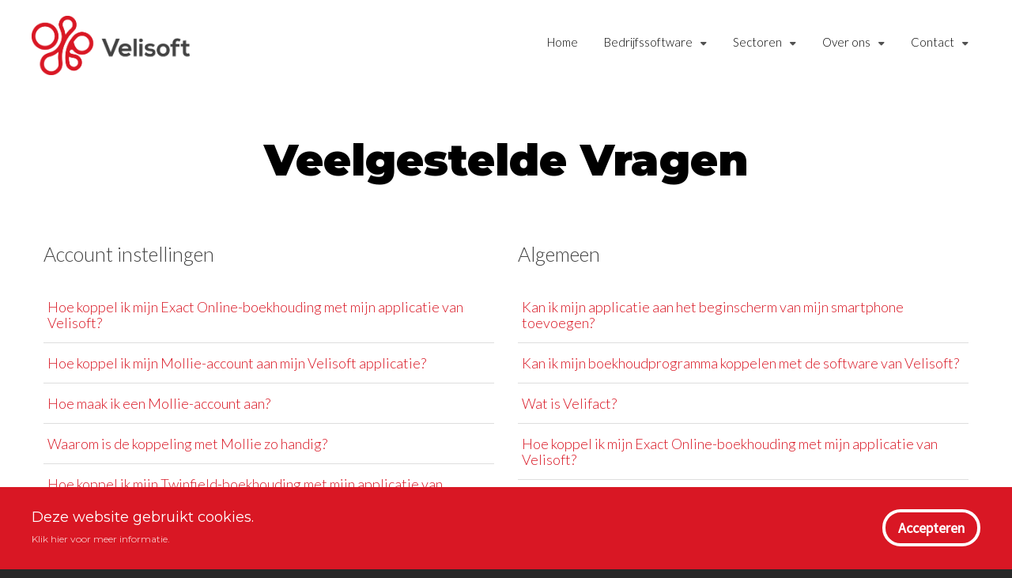

--- FILE ---
content_type: text/html; charset=UTF-8
request_url: https://www.velisoft.nl/veelgestelde-vragen
body_size: 7393
content:
 <!DOCTYPE html>
<html xmlns="http://www.w3.org/1999/xhtml">
<head>
    <meta http-equiv="Content-Type" content="text/html; charset=utf-8" />

    <link rel="apple-touch-icon" sizes="180x180" href="/images/favicon/apple-touch-icon.png">
    <link rel="icon" type="image/png" sizes="32x32" href="/images/favicon/favicon-32x32.png">
    <link rel="icon" type="image/png" sizes="16x16" href="/images/favicon/favicon-16x16.png">
    <link rel="manifest" href="/images/favicon/site.webmanifest">
    <link rel="mask-icon" href="/images/favicon/safari-pinned-tab.svg" color="#da1725">
    <meta name="msapplication-TileColor" content="#ffffff">
    <meta name="theme-color" content="#ffffff">

    <title>Velisoft</title>
    <meta name="keywords" content="velifact, velisoft, factuursoftware, software, goedkoopste factuurprogramma, webapplicatie, flexibel, krachtige factuursoftware, eenvoudig factuurprogramma, factuur maken, simpel, goedkoop, makkelijk factuur versturen, snelheid" />
    <meta name="description" content="Bedrijfssoftware" />

    <meta name="viewport" content="width=device-width, user-scalable=no" />

    <!-- Google Tag Manager -->
    <script>(function(w,d,s,l,i){w[l]=w[l]||[];w[l].push({'gtm.start':
    new Date().getTime(),event:'gtm.js'});var f=d.getElementsByTagName(s)[0],
    j=d.createElement(s),dl=l!='dataLayer'?'&l='+l:'';j.async=true;j.src=
    'https://www.googletagmanager.com/gtm.js?id='+i+dl;f.parentNode.insertBefore(j,f);
    })(window,document,'script','dataLayer','GTM-PP664DB2');</script>
    <!-- End Google Tag Manager -->

    <script type="application/ld+json">
        {
            "@context": "http://schema.org",
            "@type": "Organization",
            "@id": "https://velisoft.nl",
            "name": "Velisoft B.V.",
            "address": {
                "@type": "PostalAddress",
                "streetAddress": "Schootsvel 7M",
                "addressLocality": "Medemblik",
                "postalCode": "1671 NW",
                "addressCountry": "NL"
            },
            "image": "https://velisoft.nlimages/website/Velisoft_logo.png",
            "url": "https://velisoft.nl",
            "telephone": "085 - 124 7555",
            "logo": "https://velisoft.nlimages/website/Velisoft_logo.png"
        }
    </script>

    <link href="/css/reset.css" rel="stylesheet" type="text/css" />
    <link href="/css/style.css" rel="stylesheet" type="text/css" />
    <script type="text/javascript" src="/js/jquery-3.5.1.min.js" ></script>

    <!-- Menu -->
                    <link rel="stylesheet" type="text/css" href="/css/mobile-menu.css" />
            
    <!-- Font awesome -->
    <link href="/js/fontawesome/css/fontawesome.css" rel="stylesheet">
    <link href="/js/fontawesome/css/brands.min.css" rel="stylesheet">
    <link href="/js/fontawesome/css/solid.css" rel="stylesheet">
    <link href="/js/fontawesome/css/v5-font-face.css" rel="stylesheet" />

    <!-- Fancybox -->
    <link rel="stylesheet" href="/js/fancybox/jquery.fancybox.css" />
    <script src="/js/fancybox/jquery.fancybox.js"></script>

    <!-- Google -->
    <link href='https://fonts.googleapis.com/css?family=Source+Sans+Pro:400,300|Montserrat:400,900|Lato:100,300,900' rel='stylesheet' type='text/css'>
    </head>
<body>
<!-- Google Tag Manager (noscript) -->
<noscript><iframe src=https://www.googletagmanager.com/ns.html?id=GTM-PP664DB2 height="0" width="0" style="display:none;visibility:hidden"></iframe></noscript>
<!-- End Google Tag Manager (noscript) -->
<!-- Google tag (gtag.js) -->
<script async src="https://www.googletagmanager.com/gtag/js?id=G-95L76MNPTJ"></script>
<script>
    analytics();
    function analytics(){
      var myCookie = getCookie("disclaimer");
      window.dataLayer = window.dataLayer || [];
      function gtag(){dataLayer.push(arguments);}
      gtag('js', new Date());
      
      if (myCookie == null) {
        gtag('config', 'G-95L76MNPTJ', {
          'storage': 'none'
        });
      } else {
        gtag('config', 'G-95L76MNPTJ');
      }
    }
    
    function getCookie(name) {
      var dc = document.cookie;
      var prefix = name + "=";
      var begin = dc.indexOf("; " + prefix);
      if (begin == -1) {
        begin = dc.indexOf(prefix);
        if (begin != 0) return null;
      }
      else
      {
        begin += 2;
        var end = document.cookie.indexOf(";", begin);
        if (end == -1) {
        end = dc.length;
        }
      }
      // because unescape has been deprecated, replaced with decodeURI
      //return unescape(dc.substring(begin + prefix.length, end));
      return decodeURI(dc.substring(begin + prefix.length, end));
    }
</script><header class="sub_page">
	<div class="container">
		<a href="/" title="Velisoft" class="logo">
			<img class="lazy" data-src="/images/website/Velisoft_logo.png" alt="Velisoft">
			<noscript><img src="/images/website/Velisoft_logo.png" /></noscript>
		</a>
		<nav id="menu" class="login_menu desktop">
			<ul>
													<li>
										<a href="/home" class="">Home</a>
									</li>
																	<li>
										<a href="/bedrijfssoftware" class=" open_submenu m_8|p_28|sub_0">Bedrijfssoftware<i class="fa-solid fa-caret-down"></i></a>
									</li>
																	<li>
										<a href="/zakelijk" class=" open_submenu m_13|p_81|sub_0">Sectoren<i class="fa-solid fa-caret-down"></i></a>
									</li>
																	<li>
										<a href="/over-ons" class=" open_submenu m_2|p_83|sub_2">Over ons<i class="fa-solid fa-caret-down"></i></a>
									</li>
																	<li>
										<a href="/contact" class=" active open_submenu m_3|p_79|sub_1">Contact<i class="fa-solid fa-caret-down"></i></a>
									</li>
											</ul>
		</nav>
	</div>

	<!-- Mobiel menu -->
					<div class="mobielmenu mobile">
					<ul>
						<li class="dropdown">
							<div class="container">
								<a href="#" data-toggle="dropdown"><i class="fa fa-bars fa-3x"></i></a>
							</div>
							<ul class="dropdown-menu shadow-menu main_dropdown-menu">
																			<li>
												<span class="header_side sublink menu_item">
													<a href="/home"><span class="menu_title">Home</span></a>												</span>
																							</li>
																					<li class="dropdown">
												<span class="header_side sublink menu_item">
													<a href="/bedrijfssoftware"><span class="menu_title">Bedrijfssoftware</span></a><a href="#" data-toggle="dropdown"><i class="fas fa-caret-down menu_arrow"></i></a>												</span>
												<ul class="dropdown-menu subdropdown-menu">																<li><a href="/bedrijfssoftware/planning-software" class="submenu menu_item ">Planning software</a></li>
																															<li><a href="/bedrijfssoftware/factureren" class="submenu menu_item ">Factureren</a></li>
																															<li><a href="/bedrijfssoftware/offertes" class="submenu menu_item ">Offertes</a></li>
																															<li><a href="/bedrijfssoftware/voorraadbeheersysteem" class="submenu menu_item ">Voorraadbeheer</a></li>
																															<li><a href="/bedrijfssoftware/materieelbeheer" class="submenu menu_item ">Materieelbeheer</a></li>
																															<li><a href="/bedrijfssoftware/webshopbeheer" class="submenu menu_item ">Webshopbeheer</a></li>
																															<li><a href="/bedrijfssoftware/koppel-boekhouding" class="submenu menu_item ">Koppel boekhouding</a></li>
																															<li><a href="/bedrijfssoftware/abonnementen" class="submenu menu_item ">Abonnementen</a></li>
																															<li><a href="/bedrijfssoftware/inhuurbonnen--onderaannemersbonnen" class="submenu menu_item ">Inhuurbonnen / Onderaannemersbonnen</a></li>
																															<li><a href="/bedrijfssoftware/weekstaten-en-mandagen" class="submenu menu_item ">Weekstaten en mandagen</a></li>
																															<li><a href="/bedrijfssoftware/eigen-mobiele-app" class="submenu menu_item ">Eigen mobiele app</a></li>
																															<li><a href="/bedrijfssoftware/versleepbare-tijdsplanning" class="submenu menu_item ">Versleepbare tijdsplanning</a></li>
																															<li><a href="/bedrijfssoftware/teken-in-google-maps" class="submenu menu_item ">Teken in Google maps</a></li>
																															<li><a href="/bedrijfssoftware/geautomatiseerde-werkbonnen" class="submenu menu_item ">Geautomatiseerde werkbonnen</a></li>
																															<li><a href="/bedrijfssoftware/eigen-huisstijl" class="submenu menu_item ">Eigen huisstijl</a></li>
																															<li><a href="/bedrijfssoftware/fotos-en-bijlagen" class="submenu menu_item ">Foto’s en bijlagen</a></li>
															</ul>											</li>
																					<li class="dropdown">
												<span class="header_side sublink menu_item">
													<a href="/zakelijk"><span class="menu_title">Sectoren</span></a><a href="#" data-toggle="dropdown"><i class="fas fa-caret-down menu_arrow"></i></a>												</span>
												<ul class="dropdown-menu subdropdown-menu">																<li><a href="/zakelijk/software-voor-loonbedrijven" class="submenu menu_item ">Software voor loonbedrijven</a></li>
																															<li><a href="/zakelijk/software-voor-zzpers" class="submenu menu_item ">Software voor zzp'ers</a></li>
																															<li><a href="/zakelijk/software-voor-in-de-bouw" class="submenu menu_item ">Software voor in de bouw</a></li>
																															<li><a href="/zakelijk/software-voor-agrarische-sector" class="submenu menu_item ">Software voor agrarische sector</a></li>
																															<li><a href="/zakelijk/software-voor-groothandels-en-e-commerce" class="submenu menu_item ">Software voor groothandels en E-commerce</a></li>
															</ul>											</li>
																					<li class="dropdown">
												<span class="header_side sublink menu_item">
													<a href="/over-ons"><span class="menu_title">Over ons</span></a><a href="#" data-toggle="dropdown"><i class="fas fa-caret-down menu_arrow"></i></a>												</span>
												<ul class="dropdown-menu subdropdown-menu">																<li><a href="/missie-en-visie-" class="submenu menu_item ">Missie en Visie </a></li>
																															<li><a href="/nieuws" class="submenu menu_item  last_menu">Nieuws</a></li>
															</ul>											</li>
																					<li class="dropdown">
												<span class="header_side sublink menu_item">
													<a href="/contact"><span class="menu_title">Contact</span></a><a href="#" data-toggle="dropdown"><i class="fas fa-caret-down menu_arrow"></i></a>												</span>
												<ul class="dropdown-menu subdropdown-menu">																<li><a href="/veelgestelde-vragen" class="submenu menu_item  last_menu">Veelgestelde Vragen</a></li>
															</ul>											</li>
																	</ul>
						</li>
					</ul>
				</div>
				
				<script type="text/javascript" src="/js/mobile-menu-config.js"></script>
				
					<!-- Nieuwe submenu van wardenaar -->
				<div class="submenu_m8 submenu_item">
				<div class="content_left">
					<div class="container">
					<div class="submenu_part"><strong>Bedrijfssoftware</strong><ul>								<li>
									<a href="/bedrijfssoftware/planning-software">
										Planning software									</a>
								</li>
															<li>
									<a href="/bedrijfssoftware/factureren">
										Factureren									</a>
								</li>
															<li>
									<a href="/bedrijfssoftware/offertes">
										Offertes									</a>
								</li>
															<li>
									<a href="/bedrijfssoftware/voorraadbeheersysteem">
										Voorraadbeheersysteem									</a>
								</li>
							</ul></div><div class="submenu_part"><strong style="opacity: 0;">leeg</strong><ul>								<li>
									<a href="/bedrijfssoftware/materieelbeheer">
										Materieelbeheer									</a>
								</li>
															<li>
									<a href="/bedrijfssoftware/webshopbeheer">
										Webshopbeheer									</a>
								</li>
															<li>
									<a href="/bedrijfssoftware/koppel-boekhouding">
										Koppel boekhouding									</a>
								</li>
															<li>
									<a href="/bedrijfssoftware/abonnementen">
										Abonnementen									</a>
								</li>
							</ul></div><div class="submenu_part"><strong style="opacity: 0;">leeg</strong><ul>								<li>
									<a href="/bedrijfssoftware/inhuurbonnen--onderaannemersbonnen">
										Inhuurbonnen / Onderaannemersbonnen									</a>
								</li>
															<li>
									<a href="/bedrijfssoftware/weekstaten-en-mandagen">
										Weekstaten en mandagen									</a>
								</li>
															<li>
									<a href="/bedrijfssoftware/eigen-mobiele-app">
										Eigen mobiele app									</a>
								</li>
															<li>
									<a href="/bedrijfssoftware/versleepbare-tijdsplanning">
										Versleepbare tijdsplanning									</a>
								</li>
							</ul></div><div class="submenu_part"><strong style="opacity: 0;">leeg</strong><ul>								<li>
									<a href="/bedrijfssoftware/teken-in-google-maps">
										Teken in Google maps									</a>
								</li>
															<li>
									<a href="/bedrijfssoftware/geautomatiseerde-werkbonnen">
										Geautomatiseerde werkbonnen									</a>
								</li>
															<li>
									<a href="/bedrijfssoftware/eigen-huisstijl">
										Eigen huisstijl									</a>
								</li>
															<li>
									<a href="/bedrijfssoftware/fotos-en-bijlagen">
										Foto’s en bijlagen									</a>
								</li>
							</ul></div>					</div>
				</div>
			</div>
							<div class="submenu_m13 submenu_item submenu_item_small">
					<div class="content_submenu">
						<ul>
																	<li>
											<a href="/zakelijk/software-voor-loonbedrijven">Software voor loonbedrijven</a>
										</li>
										
																			<li>
											<a href="/zakelijk/software-voor-zzpers">Software voor zzp'ers</a>
										</li>
										
																			<li>
											<a href="/zakelijk/software-voor-in-de-bouw">Software voor in de bouw</a>
										</li>
										
																			<li>
											<a href="/zakelijk/software-voor-agrarische-sector">Software voor agrarische sector</a>
										</li>
										
																			<li>
											<a href="/zakelijk/software-voor-groothandels-en-e-commerce">Software voor groothandels en E-commerce</a>
										</li>
										
															</ul>
					</div>
				</div>
									<div class="submenu_p83 submenu_item submenu_item_small">
							<div class="content_submenu">
								<ul>
																					<li>
													<a href="/missie-en-visie-">Missie en Visie </a>
												</li>
																							<li>
													<a href="/nieuws">Nieuws</a>
												</li>
																			</ul>
							</div>
						</div>
											<div class="submenu_p79 submenu_item submenu_item_small">
							<div class="content_submenu">
								<ul>
																					<li>
													<a href="/veelgestelde-vragen">Veelgestelde Vragen</a>
												</li>
																			</ul>
							</div>
						</div>
					</header>

<script>
	if($(window).width() > 1050) {  
		$(".open_submenu").hover(function(e){
			$(".open_submenu").removeAttr("style");
			var className = $(this).attr('class').split('|');
			var module_id = className[0].split('m_')[1];
			var page_id = className[1].split('p_')[1];
			var subpages_amount = className[2].split('sub_')[1];
			if(module_id == 13 || module_id == 3 || module_id == 2){
				var x = $(this).offset().left;
				$('.submenu_item').css("left", x);
			} else {
				$('.submenu_item').css("left", 0);
			}
			// Vorig submenu weghalen
			$(this).css("color", "rgb(148, 100, 30)");
			$('.submenu_item').stop().animate({
				opacity: 1
			}, 50, function() {
				$(".submenu_item").hide();
				// Nieuw submenu openen
				if(subpages_amount > 0){
					$('.submenu_p'+page_id).show();
					$('.submenu_p'+page_id).stop().animate({
						opacity: 1
					}, 100);
				} else {
					$('.submenu_m'+module_id).show();
					$('.submenu_m'+module_id).stop().animate({
						opacity: 1
					}, 100);
				}
				
			});
		});
		// Menu weghalen
		$(".submenu_item").mouseleave(function(){
			close_menu();
		});
		$("header").hover(function(e){
			close_menu();
		});
		$(".content_foreground").hover(function(e){
			close_menu();
		});

		function close_menu(){
			$(".open_subcategory_menu").removeAttr("style");
			$(".open_submenu").removeAttr("style");
			$('.submenu_item').stop().animate({
				opacity: 0
			}, 100, function() {
				$(".submenu_item").hide();
			});
		}
	};
</script><div class="page_content">
	<div class="content_div padding_top_default">
					<div class="container">
					<h1>Veelgestelde Vragen</h1>
				</div>
				<div class="container">
		<div class="faq_container">
											<div class="faq_overview">
														<div class="faq_category">
																<h3>Account instellingen</h3>
								<ul>
																					<li>
													<a href="/veelgestelde-vragen/account-instellingen/hoe-koppel-ik-mijn-exact-online-boekhouding-met-mijn-applicatie-van-velisoft">
														Hoe koppel ik mijn Exact Online-boekhouding met mijn applicatie van Velisoft?													</a>
												</li>
																							<li>
													<a href="/veelgestelde-vragen/account-instellingen/hoe-koppel-ik-mijn-mollie-account-aan-mijn-velisoft-applicatie">
														Hoe koppel ik mijn Mollie-account aan mijn Velisoft applicatie?													</a>
												</li>
																							<li>
													<a href="/veelgestelde-vragen/account-instellingen/hoe-maak-ik-een-mollie-account-aan-">
														Hoe maak ik een Mollie-account aan? 													</a>
												</li>
																							<li>
													<a href="/veelgestelde-vragen/account-instellingen/waarom-is-de-koppeling-met-mollie-zo-handig">
														Waarom is de koppeling met Mollie zo handig?													</a>
												</li>
																							<li>
													<a href="/veelgestelde-vragen/account-instellingen/hoe-koppel-ik-mijn-twinfield-boekhouding-met-mijn-applicatie-van-velisoft">
														Hoe koppel ik mijn Twinfield-boekhouding met mijn applicatie van Velisoft?													</a>
												</li>
																							<li>
													<a href="/veelgestelde-vragen/account-instellingen/hoe-stel-ik-mijn-bedrijf-als-standaard-afzender-in">
														Hoe stel ik mijn bedrijf als standaard afzender in?													</a>
												</li>
																							<li>
													<a href="/veelgestelde-vragen/account-instellingen/hoe-wijzig-ik-mijn-bedrijfsgegevens">
														Hoe wijzig ik mijn bedrijfsgegevens?													</a>
												</li>
																							<li>
													<a href="/veelgestelde-vragen/account-instellingen/hoe-stel-ik-een-standaard-btw-percentage-in">
														Hoe stel ik een standaard BTW-percentage in?													</a>
												</li>
																							<li>
													<a href="/veelgestelde-vragen/account-instellingen/hoe-pas-ik-het-aantal-decimalen-aan-op-mijn-documenten">
														Hoe pas ik het aantal decimalen aan op mijn documenten?													</a>
												</li>
																							<li>
													<a href="/veelgestelde-vragen/account-instellingen/hoe-zorg-ik-er-voor-dat-de-opdrachtnaam-altijd-in-de-planning-wordt-getoond">
														Hoe zorg ik er voor dat de opdrachtnaam altijd in de planning wordt getoond?													</a>
												</li>
																			</ul>
							</div>
													<div class="faq_category">
																<h3>Algemeen</h3>
								<ul>
																					<li>
													<a href="/veelgestelde-vragen/algemeen/kan-ik-mijn-applicatie-aan-het-beginscherm-van-mijn-smartphone-toevoegen">
														Kan ik mijn applicatie aan het beginscherm van mijn smartphone toevoegen?													</a>
												</li>
																							<li>
													<a href="/veelgestelde-vragen/algemeen/kan-ik-mijn-boekhoudprogramma-koppelen-met-de-software-van-velisoft">
														Kan ik mijn boekhoudprogramma koppelen met de software van Velisoft?													</a>
												</li>
																							<li>
													<a href="/veelgestelde-vragen/algemeen/wat-is-velifact">
														Wat is Velifact?													</a>
												</li>
																							<li>
													<a href="/veelgestelde-vragen/algemeen/hoe-koppel-ik-mijn-exact-online-boekhouding-met-mijn-applicatie-van-velisoft">
														Hoe koppel ik mijn Exact Online-boekhouding met mijn applicatie van Velisoft?													</a>
												</li>
																							<li>
													<a href="/veelgestelde-vragen/algemeen/hoe-laat-ik-een-werkbon-ondertekenen-door-de-klant">
														Hoe laat ik een werkbon ondertekenen door de klant?													</a>
												</li>
																							<li>
													<a href="/veelgestelde-vragen/algemeen/hoe-koppel-ik-mijn-twinfield-boekhouding-met-mijn-applicatie-van-velisoft">
														Hoe koppel ik mijn Twinfield-boekhouding met mijn applicatie van Velisoft?													</a>
												</li>
																							<li>
													<a href="/veelgestelde-vragen/algemeen/kan-ik-standaard-teksten-gebruiken-voor-uitgaande-mail">
														Kan ik standaard teksten gebruiken voor uitgaande mail?													</a>
												</li>
																							<li>
													<a href="/veelgestelde-vragen/algemeen/wat-zijn-tagstekst-tussen-blokhaken">
														Wat zijn tags/tekst tussen blokhaken?													</a>
												</li>
																							<li>
													<a href="/veelgestelde-vragen/algemeen/ik-ben-mijn-wachtwoord-vergeten-wat-kan-ik-doen">
														Ik ben mijn wachtwoord vergeten, wat kan ik doen?													</a>
												</li>
																							<li>
													<a href="/veelgestelde-vragen/algemeen/wat-betekenen-de-iconen">
														Wat betekenen de iconen?													</a>
												</li>
																			</ul>
							</div>
														</div>
															<div class="faq_overview">
														<div class="faq_category">
																<h3>Artikelen</h3>
								<ul>
																					<li>
													<a href="/veelgestelde-vragen/artikelen/kan-er-een-aangepaste-artikelprijs-per-klant-worden-ingesteld">
														Kan er een aangepaste artikelprijs per klant worden ingesteld?													</a>
												</li>
																							<li>
													<a href="/veelgestelde-vragen/artikelen/hoe-bewerk-ik-een-artikel">
														Hoe bewerk ik een artikel?													</a>
												</li>
																							<li>
													<a href="/veelgestelde-vragen/artikelen/hoe-voeg-ik-een-artikel-toe-aan-een-offerte">
														Hoe voeg ik een artikel toe aan een offerte?													</a>
												</li>
																							<li>
													<a href="/veelgestelde-vragen/artikelen/hoe-maak-ik-een-artikelgroep-aan">
														Hoe maak ik een artikelgroep aan?													</a>
												</li>
																							<li>
													<a href="/veelgestelde-vragen/artikelen/hoe-voeg-ik-een-artikel-toe-aan-een-factuur">
														Hoe voeg ik een artikel toe aan een factuur?													</a>
												</li>
																							<li>
													<a href="/veelgestelde-vragen/artikelen/hoe-pas-ik-de-eenheid-van-een-artikel-aan">
														Hoe pas ik de eenheid van een artikel aan?													</a>
												</li>
																							<li>
													<a href="/veelgestelde-vragen/artikelen/hoe-kan-ik-de-verkoopprijs-van-een-artikel-instellen">
														Hoe kan ik de verkoopprijs van een artikel instellen?													</a>
												</li>
																			</ul>
							</div>
													<div class="faq_category">
																<h3>Bedrijfsgegevens</h3>
								<ul>
																					<li>
													<a href="/veelgestelde-vragen/bedrijfsgegevens/wat-is-velifact">
														Wat is Velifact?													</a>
												</li>
																							<li>
													<a href="/veelgestelde-vragen/bedrijfsgegevens/hoe-stel-ik-mijn-bedrijf-als-standaard-afzender-in">
														Hoe stel ik mijn bedrijf als standaard afzender in?													</a>
												</li>
																							<li>
													<a href="/veelgestelde-vragen/bedrijfsgegevens/hoe-wijzig-ik-mijn-bedrijfsgegevens">
														Hoe wijzig ik mijn bedrijfsgegevens?													</a>
												</li>
																							<li>
													<a href="/veelgestelde-vragen/bedrijfsgegevens/hoe-stel-ik-een-standaard-bedrijf-in">
														Hoe stel ik een standaard bedrijf in?													</a>
												</li>
																							<li>
													<a href="/veelgestelde-vragen/bedrijfsgegevens/kan-ik-een-betaaltermijn-instellen">
														Kan ik een betaaltermijn instellen?													</a>
												</li>
																							<li>
													<a href="/veelgestelde-vragen/bedrijfsgegevens/waar-stel-ik-een-startnummer-voor-mijn-documenten-in">
														Waar stel ik een startnummer voor mijn documenten in?													</a>
												</li>
																							<li>
													<a href="/veelgestelde-vragen/bedrijfsgegevens/hoe-stel-ik-een-afzender-mailadres-in">
														Hoe stel ik een afzender-mailadres in?													</a>
												</li>
																							<li>
													<a href="/veelgestelde-vragen/bedrijfsgegevens/hoe-kan-ik-mijn-mailadres-wijzigen">
														Hoe kan ik mijn mailadres wijzigen?													</a>
												</li>
																							<li>
													<a href="/veelgestelde-vragen/bedrijfsgegevens/hoe-kan-ik-pdf-bestanden-vormgeven">
														Hoe kan ik pdf-bestanden vormgeven?													</a>
												</li>
																							<li>
													<a href="/veelgestelde-vragen/bedrijfsgegevens/hoe-stel-ik-de-footer-tekst-in">
														Hoe stel ik de footer-tekst in?													</a>
												</li>
																			</ul>
							</div>
														</div>
															<div class="faq_overview">
														<div class="faq_category">
																<h3>Berichten</h3>
								<ul>
																					<li>
													<a href="/veelgestelde-vragen/berichten/hoe-kan-ik-een-bericht-afronden">
														Hoe kan ik een bericht afronden?													</a>
												</li>
																							<li>
													<a href="/veelgestelde-vragen/berichten/hoe-voeg-ik-een-nieuw-bericht-toe">
														Hoe voeg ik een nieuw bericht toe?													</a>
												</li>
																							<li>
													<a href="/veelgestelde-vragen/berichten/waar-vind-ik-alle-berichten">
														Waar vind ik alle berichten?													</a>
												</li>
																			</ul>
							</div>
													<div class="faq_category">
																<h3>Bijlagen</h3>
								<ul>
																					<li>
													<a href="/veelgestelde-vragen/bijlagen/wat-is-velifact">
														Wat is Velifact?													</a>
												</li>
																							<li>
													<a href="/veelgestelde-vragen/bijlagen/hoe-zet-ik-een-betaallink-in-mijn-e-mails">
														Hoe zet ik een betaallink in mijn e-mails?													</a>
												</li>
																							<li>
													<a href="/veelgestelde-vragen/bijlagen/waar-stel-ik-een-startnummer-voor-mijn-documenten-in">
														Waar stel ik een startnummer voor mijn documenten in?													</a>
												</li>
																							<li>
													<a href="/veelgestelde-vragen/bijlagen/hoe-pas-ik-het-aantal-decimalen-aan-op-mijn-documenten">
														Hoe pas ik het aantal decimalen aan op mijn documenten?													</a>
												</li>
																							<li>
													<a href="/veelgestelde-vragen/bijlagen/hoe-kan-ik-een-offerte-downloaden">
														Hoe kan ik een offerte downloaden?													</a>
												</li>
																							<li>
													<a href="/veelgestelde-vragen/bijlagen/hoe-download-ik-een-factuur">
														Hoe download ik een factuur?													</a>
												</li>
																							<li>
													<a href="/veelgestelde-vragen/bijlagen/hoe-verstuur-ik-een-factuur">
														Hoe verstuur ik een factuur?													</a>
												</li>
																							<li>
													<a href="/veelgestelde-vragen/bijlagen/hoe-kan-ik-pdf-bestanden-vormgeven">
														Hoe kan ik pdf-bestanden vormgeven?													</a>
												</li>
																							<li>
													<a href="/veelgestelde-vragen/bijlagen/hoe-stel-ik-de-footer-tekst-in">
														Hoe stel ik de footer-tekst in?													</a>
												</li>
																			</ul>
							</div>
														</div>
															<div class="faq_overview">
														<div class="faq_category">
																<h3>Facturen</h3>
								<ul>
																					<li>
													<a href="/veelgestelde-vragen/facturen/kan-ik-mijn-boekhoudprogramma-koppelen-met-de-software-van-velisoft">
														Kan ik mijn boekhoudprogramma koppelen met de software van Velisoft?													</a>
												</li>
																							<li>
													<a href="/veelgestelde-vragen/facturen/hoe-zet-ik-een-betaallink-in-mijn-e-mails">
														Hoe zet ik een betaallink in mijn e-mails?													</a>
												</li>
																							<li>
													<a href="/veelgestelde-vragen/facturen/hoe-maak-ik-een-creditnota-of-creditfactuur-aan">
														Hoe maak ik een creditnota of creditfactuur aan?													</a>
												</li>
																							<li>
													<a href="/veelgestelde-vragen/facturen/wat-is-een-creditfactuur">
														Wat is een creditfactuur?													</a>
												</li>
																							<li>
													<a href="/veelgestelde-vragen/facturen/hoe-voeg-ik-een-artikel-toe-aan-een-factuur">
														Hoe voeg ik een artikel toe aan een factuur?													</a>
												</li>
																							<li>
													<a href="/veelgestelde-vragen/facturen/hoe-stel-ik-een-standaard-btw-percentage-in">
														Hoe stel ik een standaard BTW-percentage in?													</a>
												</li>
																							<li>
													<a href="/veelgestelde-vragen/facturen/kan-ik-een-betaaltermijn-instellen">
														Kan ik een betaaltermijn instellen?													</a>
												</li>
																							<li>
													<a href="/veelgestelde-vragen/facturen/hoe-kan-ik-een-factuur-betaald-melden">
														Hoe kan ik een factuur betaald melden?													</a>
												</li>
																							<li>
													<a href="/veelgestelde-vragen/facturen/kan-ik-standaard-teksten-gebruiken-voor-uitgaande-mail">
														Kan ik standaard teksten gebruiken voor uitgaande mail?													</a>
												</li>
																							<li>
													<a href="/veelgestelde-vragen/facturen/wat-zijn-tagstekst-tussen-blokhaken">
														Wat zijn tags/tekst tussen blokhaken?													</a>
												</li>
																							<li>
													<a href="/veelgestelde-vragen/facturen/kan-ik-extra-interne-informatie-aan-een-factuur-toevoegen">
														Kan ik extra interne informatie aan een factuur toevoegen?													</a>
												</li>
																							<li>
													<a href="/veelgestelde-vragen/facturen/hoe-voeg-ik-notities-aan-een-factuur-toe">
														Hoe voeg ik notities aan een factuur toe?													</a>
												</li>
																							<li>
													<a href="/veelgestelde-vragen/facturen/waar-vind-ik-het-facturen-overzicht">
														Waar vind ik het facturen overzicht?													</a>
												</li>
																							<li>
													<a href="/veelgestelde-vragen/facturen/hoe-maak-ik-een-factuur-aan">
														Hoe maak ik een factuur aan?													</a>
												</li>
																							<li>
													<a href="/veelgestelde-vragen/facturen/hoe-download-ik-een-factuur">
														Hoe download ik een factuur?													</a>
												</li>
																							<li>
													<a href="/veelgestelde-vragen/facturen/kan-ik-een-factuur-kopieren">
														Kan ik een factuur kopiëren?													</a>
												</li>
																							<li>
													<a href="/veelgestelde-vragen/facturen/hoe-kan-ik-een-startnummer-voor-facturen-instellen">
														Hoe kan ik een startnummer voor facturen instellen?													</a>
												</li>
																							<li>
													<a href="/veelgestelde-vragen/facturen/hoe-verstuur-ik-een-factuur">
														Hoe verstuur ik een factuur?													</a>
												</li>
																							<li>
													<a href="/veelgestelde-vragen/facturen/kan-ik-een-factuur-verwijderen">
														Kan ik een factuur verwijderen?													</a>
												</li>
																							<li>
													<a href="/veelgestelde-vragen/facturen/hoe-maak-ik-een-factuur-uit-een-opdracht">
														Hoe maak ik een factuur uit een opdracht?													</a>
												</li>
																							<li>
													<a href="/veelgestelde-vragen/facturen/hoe-maak-ik-een-factuur-van-een-offerte">
														Hoe maak ik een factuur van een offerte?													</a>
												</li>
																							<li>
													<a href="/veelgestelde-vragen/facturen/hoe-kan-ik-pdf-bestanden-vormgeven">
														Hoe kan ik pdf-bestanden vormgeven?													</a>
												</li>
																							<li>
													<a href="/veelgestelde-vragen/facturen/hoe-stel-ik-de-footer-tekst-in">
														Hoe stel ik de footer-tekst in?													</a>
												</li>
																			</ul>
							</div>
													<div class="faq_category">
																<h3>Gebruikersgegevens</h3>
								<ul>
																					<li>
													<a href="/veelgestelde-vragen/gebruikersgegevens/kan-ik-de-opdrachten-een-kleur-geven-wanneer-de-einddatum-nadert">
														Kan ik de opdrachten een kleur geven wanneer de einddatum nadert?													</a>
												</li>
																							<li>
													<a href="/veelgestelde-vragen/gebruikersgegevens/hoe-stel-ik-verschillende-gebruikersrechten-in">
														Hoe stel ik verschillende gebruikersrechten in?													</a>
												</li>
																							<li>
													<a href="/veelgestelde-vragen/gebruikersgegevens/hoe-koppel-ik-een-standaard-dienst-of-artikel-aan-een-gebruiker">
														Hoe koppel ik een standaard dienst of artikel aan een gebruiker?													</a>
												</li>
																							<li>
													<a href="/veelgestelde-vragen/gebruikersgegevens/hoe-wijzig-ik-mijn-bedrijfsgegevens">
														Hoe wijzig ik mijn bedrijfsgegevens?													</a>
												</li>
																							<li>
													<a href="/veelgestelde-vragen/gebruikersgegevens/hoe-stel-ik-een-uurprijs-van-een-gebruiker-in">
														Hoe stel ik een uurprijs van een gebruiker in?													</a>
												</li>
																							<li>
													<a href="/veelgestelde-vragen/gebruikersgegevens/hoe-wijzig-ik-een-mailadres-van-een-gebruiker">
														Hoe wijzig ik een mailadres van een gebruiker?													</a>
												</li>
																							<li>
													<a href="/veelgestelde-vragen/gebruikersgegevens/kan-ik-het-aantal-vrije-uren-per-medewerker-instellen">
														Kan ik het aantal vrije uren per medewerker instellen?													</a>
												</li>
																							<li>
													<a href="/veelgestelde-vragen/gebruikersgegevens/hoe-kan-ik-een-gebruiker-als-teamleider-instellen">
														Hoe kan ik een gebruiker als teamleider instellen?													</a>
												</li>
																							<li>
													<a href="/veelgestelde-vragen/gebruikersgegevens/hoe-kan-ik-een-gebruiker-toevoegen">
														Hoe kan ik een gebruiker toevoegen?													</a>
												</li>
																							<li>
													<a href="/veelgestelde-vragen/gebruikersgegevens/hoe-verwijder-ik-een-gebruiker">
														Hoe verwijder ik een gebruiker?													</a>
												</li>
																							<li>
													<a href="/veelgestelde-vragen/gebruikersgegevens/hoe-wijzig-ik-mijn-gebruikersgegevens">
														Hoe wijzig ik mijn gebruikersgegevens?													</a>
												</li>
																			</ul>
							</div>
														</div>
															<div class="faq_overview">
														<div class="faq_category">
																<h3>Klanten</h3>
								<ul>
																					<li>
													<a href="/veelgestelde-vragen/klanten/kan-er-een-aangepaste-artikelprijs-per-klant-worden-ingesteld">
														Kan er een aangepaste artikelprijs per klant worden ingesteld?													</a>
												</li>
																							<li>
													<a href="/veelgestelde-vragen/klanten/kan-ik-een-alarmering-aan-een-klant-toevoegen">
														Kan ik een alarmering aan een klant toevoegen?													</a>
												</li>
																							<li>
													<a href="/veelgestelde-vragen/klanten/hoe-voeg-ik-een-klant-toe">
														Hoe voeg ik een klant toe?													</a>
												</li>
																			</ul>
							</div>
													<div class="faq_category">
																<h3>Mail</h3>
								<ul>
																					<li>
													<a href="/veelgestelde-vragen/mail/hoe-zet-ik-een-betaallink-in-mijn-e-mails">
														Hoe zet ik een betaallink in mijn e-mails?													</a>
												</li>
																							<li>
													<a href="/veelgestelde-vragen/mail/hoe-stel-ik-mijn-bedrijf-als-standaard-afzender-in">
														Hoe stel ik mijn bedrijf als standaard afzender in?													</a>
												</li>
																							<li>
													<a href="/veelgestelde-vragen/mail/kan-ik-standaard-teksten-gebruiken-voor-uitgaande-mail">
														Kan ik standaard teksten gebruiken voor uitgaande mail?													</a>
												</li>
																							<li>
													<a href="/veelgestelde-vragen/mail/wat-zijn-tagstekst-tussen-blokhaken">
														Wat zijn tags/tekst tussen blokhaken?													</a>
												</li>
																							<li>
													<a href="/veelgestelde-vragen/mail/hoe-stel-ik-een-afzender-mailadres-in">
														Hoe stel ik een afzender-mailadres in?													</a>
												</li>
																							<li>
													<a href="/veelgestelde-vragen/mail/hoe-kan-ik-mijn-mailadres-wijzigen">
														Hoe kan ik mijn mailadres wijzigen?													</a>
												</li>
																							<li>
													<a href="/veelgestelde-vragen/mail/hoe-wijzig-ik-een-mailadres-van-een-gebruiker">
														Hoe wijzig ik een mailadres van een gebruiker?													</a>
												</li>
																							<li>
													<a href="/veelgestelde-vragen/mail/hoe-verstuur-ik-een-factuur">
														Hoe verstuur ik een factuur?													</a>
												</li>
																			</ul>
							</div>
														</div>
															<div class="faq_overview">
														<div class="faq_category">
																<h3>Materieelbeheer</h3>
								<ul>
																					<li>
													<a href="/veelgestelde-vragen/materieelbeheer/waar-vind-ik-een-overzicht-van-het-materieelbeheer">
														Waar vind ik een overzicht van het materieelbeheer?													</a>
												</li>
																			</ul>
							</div>
													<div class="faq_category">
																<h3>Mobiele app</h3>
								<ul>
																					<li>
													<a href="/veelgestelde-vragen/mobiele-app/kan-ik-mijn-applicatie-aan-het-beginscherm-van-mijn-smartphone-toevoegen">
														Kan ik mijn applicatie aan het beginscherm van mijn smartphone toevoegen?													</a>
												</li>
																							<li>
													<a href="/veelgestelde-vragen/mobiele-app/wat-is-velifact">
														Wat is Velifact?													</a>
												</li>
																							<li>
													<a href="/veelgestelde-vragen/mobiele-app/kan-ik-een-alarmering-aan-een-klant-toevoegen">
														Kan ik een alarmering aan een klant toevoegen?													</a>
												</li>
																							<li>
													<a href="/veelgestelde-vragen/mobiele-app/hoe-houd-ik-mijn-planning-overzichtelijk">
														Hoe houd ik mijn planning overzichtelijk?													</a>
												</li>
																							<li>
													<a href="/veelgestelde-vragen/mobiele-app/kan-ik-de-opdrachten-een-kleur-geven-wanneer-de-einddatum-nadert">
														Kan ik de opdrachten een kleur geven wanneer de einddatum nadert?													</a>
												</li>
																							<li>
													<a href="/veelgestelde-vragen/mobiele-app/hoe-kan-ik-een-bericht-afronden">
														Hoe kan ik een bericht afronden?													</a>
												</li>
																							<li>
													<a href="/veelgestelde-vragen/mobiele-app/hoe-stel-ik-verschillende-gebruikersrechten-in">
														Hoe stel ik verschillende gebruikersrechten in?													</a>
												</li>
																							<li>
													<a href="/veelgestelde-vragen/mobiele-app/hoe-voeg-ik-een-nieuw-bericht-toe">
														Hoe voeg ik een nieuw bericht toe?													</a>
												</li>
																							<li>
													<a href="/veelgestelde-vragen/mobiele-app/waar-vind-ik-alle-berichten">
														Waar vind ik alle berichten?													</a>
												</li>
																							<li>
													<a href="/veelgestelde-vragen/mobiele-app/kan-ik-een-medewerker-aan-een-opdracht-koppelen">
														Kan ik een medewerker aan een opdracht koppelen?													</a>
												</li>
																							<li>
													<a href="/veelgestelde-vragen/mobiele-app/wat-betekenen-de-iconen">
														Wat betekenen de iconen?													</a>
												</li>
																							<li>
													<a href="/veelgestelde-vragen/mobiele-app/hoe-meld-ik-een-opdracht-gereed-in-de-app">
														Hoe meld ik een opdracht gereed in de app?													</a>
												</li>
																			</ul>
							</div>
														</div>
															<div class="faq_overview">
														<div class="faq_category">
																<h3>Offertes</h3>
								<ul>
																					<li>
													<a href="/veelgestelde-vragen/offertes/hoe-teken-ik-een-tabel-in-de-teksteditor">
														Hoe teken ik een tabel in de teksteditor?													</a>
												</li>
																							<li>
													<a href="/veelgestelde-vragen/offertes/hoe-voeg-ik-een-artikel-toe-aan-een-offerte">
														Hoe voeg ik een artikel toe aan een offerte?													</a>
												</li>
																							<li>
													<a href="/veelgestelde-vragen/offertes/hoe-stel-ik-een-standaard-btw-percentage-in">
														Hoe stel ik een standaard BTW-percentage in?													</a>
												</li>
																							<li>
													<a href="/veelgestelde-vragen/offertes/kan-ik-standaard-teksten-gebruiken-voor-uitgaande-mail">
														Kan ik standaard teksten gebruiken voor uitgaande mail?													</a>
												</li>
																							<li>
													<a href="/veelgestelde-vragen/offertes/wat-zijn-tagstekst-tussen-blokhaken">
														Wat zijn tags/tekst tussen blokhaken?													</a>
												</li>
																							<li>
													<a href="/veelgestelde-vragen/offertes/hoe-kan-ik-een-offerte-downloaden">
														Hoe kan ik een offerte downloaden?													</a>
												</li>
																							<li>
													<a href="/veelgestelde-vragen/offertes/kan-ik-offertes-goedkeuren-of-afkeuren">
														Kan ik offertes goedkeuren of afkeuren?													</a>
												</li>
																							<li>
													<a href="/veelgestelde-vragen/offertes/kan-ik-een-offerte-kopieren">
														Kan ik een offerte kopiëren?													</a>
												</li>
																							<li>
													<a href="/veelgestelde-vragen/offertes/kan-ik-een-korting-doorvoeren">
														Kan ik een korting doorvoeren?													</a>
												</li>
																							<li>
													<a href="/veelgestelde-vragen/offertes/hoe-bewerk-ik-de-offerte-teksten">
														Hoe bewerk ik de offerte teksten?													</a>
												</li>
																							<li>
													<a href="/veelgestelde-vragen/offertes/hoe-verstuur-ik-een-offerte">
														Hoe verstuur ik een offerte?													</a>
												</li>
																							<li>
													<a href="/veelgestelde-vragen/offertes/hoe-maak-ik-een-offerte-aan">
														Hoe maak ik een offerte aan?													</a>
												</li>
																							<li>
													<a href="/veelgestelde-vragen/offertes/hoe-maak-ik-een-factuur-van-een-offerte">
														Hoe maak ik een factuur van een offerte?													</a>
												</li>
																							<li>
													<a href="/veelgestelde-vragen/offertes/hoe-kan-ik-pdf-bestanden-vormgeven">
														Hoe kan ik pdf-bestanden vormgeven?													</a>
												</li>
																							<li>
													<a href="/veelgestelde-vragen/offertes/hoe-stel-ik-de-footer-tekst-in">
														Hoe stel ik de footer-tekst in?													</a>
												</li>
																			</ul>
							</div>
													<div class="faq_category">
																<h3>Opdrachten</h3>
								<ul>
																					<li>
													<a href="/veelgestelde-vragen/opdrachten/hoe-zorg-ik-er-voor-dat-de-opdrachtnaam-altijd-in-de-planning-wordt-getoond">
														Hoe zorg ik er voor dat de opdrachtnaam altijd in de planning wordt getoond?													</a>
												</li>
																							<li>
													<a href="/veelgestelde-vragen/opdrachten/hoe-stel-ik-een-uurprijs-van-een-gebruiker-in">
														Hoe stel ik een uurprijs van een gebruiker in?													</a>
												</li>
																							<li>
													<a href="/veelgestelde-vragen/opdrachten/kan-ik-een-medewerker-aan-een-opdracht-koppelen">
														Kan ik een medewerker aan een opdracht koppelen?													</a>
												</li>
																							<li>
													<a href="/veelgestelde-vragen/opdrachten/kan-ik-een-opdracht-afronden">
														Kan ik een opdracht afronden?													</a>
												</li>
																							<li>
													<a href="/veelgestelde-vragen/opdrachten/hoe-meld-ik-een-opdracht-gereed-in-de-app">
														Hoe meld ik een opdracht gereed in de app?													</a>
												</li>
																							<li>
													<a href="/veelgestelde-vragen/opdrachten/kan-ik-een-opdracht-kopieren">
														Kan ik een opdracht kopiëren?													</a>
												</li>
																							<li>
													<a href="/veelgestelde-vragen/opdrachten/hoe-maak-ik-een-factuur-uit-een-opdracht">
														Hoe maak ik een factuur uit een opdracht?													</a>
												</li>
																							<li>
													<a href="/veelgestelde-vragen/opdrachten/hoe-maak-ik-een-opdrachtbon">
														Hoe maak ik een opdrachtbon?													</a>
												</li>
																			</ul>
							</div>
														</div>
															<div class="faq_overview">
														<div class="faq_category">
																<h3>Planning</h3>
								<ul>
																					<li>
													<a href="/veelgestelde-vragen/planning/kan-ik-de-planning-op-basis-van-medewerkers-bekijken">
														Kan ik de planning op basis van medewerkers bekijken?													</a>
												</li>
																							<li>
													<a href="/veelgestelde-vragen/planning/kan-ik-de-planning-op-basis-van-opdrachten-bekijken">
														Kan ik de planning op basis van opdrachten bekijken?													</a>
												</li>
																							<li>
													<a href="/veelgestelde-vragen/planning/kan-ik-filteren-in-het-planningsoverzicht">
														Kan ik filteren in het planningsoverzicht?													</a>
												</li>
																							<li>
													<a href="/veelgestelde-vragen/planning/hoe-houd-ik-mijn-planning-overzichtelijk">
														Hoe houd ik mijn planning overzichtelijk?													</a>
												</li>
																							<li>
													<a href="/veelgestelde-vragen/planning/kan-ik-de-opdrachten-een-kleur-geven-wanneer-de-einddatum-nadert">
														Kan ik de opdrachten een kleur geven wanneer de einddatum nadert?													</a>
												</li>
																							<li>
													<a href="/veelgestelde-vragen/planning/hoe-zorg-ik-er-voor-dat-de-opdrachtnaam-altijd-in-de-planning-wordt-getoond">
														Hoe zorg ik er voor dat de opdrachtnaam altijd in de planning wordt getoond?													</a>
												</li>
																							<li>
													<a href="/veelgestelde-vragen/planning/kan-ik-een-medewerker-aan-een-opdracht-koppelen">
														Kan ik een medewerker aan een opdracht koppelen?													</a>
												</li>
																							<li>
													<a href="/veelgestelde-vragen/planning/kan-ik-het-aantal-vrije-uren-per-medewerker-instellen">
														Kan ik het aantal vrije uren per medewerker instellen?													</a>
												</li>
																							<li>
													<a href="/veelgestelde-vragen/planning/hoe-meld-ik-een-opdracht-gereed-in-de-app">
														Hoe meld ik een opdracht gereed in de app?													</a>
												</li>
																							<li>
													<a href="/veelgestelde-vragen/planning/hoe-maak-ik-een-factuur-uit-een-opdracht">
														Hoe maak ik een factuur uit een opdracht?													</a>
												</li>
																							<li>
													<a href="/veelgestelde-vragen/planning/hoe-zet-ik-iets-in-de-planning">
														Hoe zet ik iets in de planning?													</a>
												</li>
																			</ul>
							</div>
													<div class="faq_category">
																<h3>Rapporten</h3>
								<ul>
																					<li>
													<a href="/veelgestelde-vragen/rapporten/kan-ik-een-rapport-downloaden">
														Kan ik een rapport downloaden?													</a>
												</li>
																			</ul>
							</div>
														</div>
															<div class="faq_overview">
														<div class="faq_category">
																<h3>Urenregistratie</h3>
								<ul>
																					<li>
													<a href="/veelgestelde-vragen/urenregistratie/wat-is-velifact">
														Wat is Velifact?													</a>
												</li>
																							<li>
													<a href="/veelgestelde-vragen/urenregistratie/kan-ik-de-planning-op-basis-van-medewerkers-bekijken">
														Kan ik de planning op basis van medewerkers bekijken?													</a>
												</li>
																							<li>
													<a href="/veelgestelde-vragen/urenregistratie/hoe-maak-ik-een-werkbon-via-de-mobiele-applicatie">
														Hoe maak ik een werkbon via de mobiele applicatie?													</a>
												</li>
																							<li>
													<a href="/veelgestelde-vragen/urenregistratie/kan-ik-een-medewerker-aan-een-opdracht-koppelen">
														Kan ik een medewerker aan een opdracht koppelen?													</a>
												</li>
																			</ul>
							</div>
													<div class="faq_category">
																<h3>Website</h3>
								<ul>
																					<li>
													<a href="/veelgestelde-vragen/website/hoe-stel-ik-veelgestelde-vragen-in">
														Hoe stel ik 'veelgestelde vragen' in?													</a>
												</li>
																							<li>
													<a href="/veelgestelde-vragen/website/wat-zijn-metatags">
														Wat zijn metatags?													</a>
												</li>
																							<li>
													<a href="/veelgestelde-vragen/website/hoe-voeg-ik-een-nieuwsbericht-toe">
														Hoe voeg ik een nieuwsbericht toe?													</a>
												</li>
																							<li>
													<a href="/veelgestelde-vragen/website/hoe-voeg-ik-een-pagina-toe">
														Hoe voeg ik een pagina toe?													</a>
												</li>
																							<li>
													<a href="/veelgestelde-vragen/website/hoe-voeg-ik-een-project-toe">
														Hoe voeg ik een project toe?													</a>
												</li>
																			</ul>
							</div>
														</div>
															<div class="faq_overview">
														<div class="faq_category">
																<h3>Werkbonnen</h3>
								<ul>
																					<li>
													<a href="/veelgestelde-vragen/werkbonnen/hoe-maak-ik-een-werkbon-via-de-mobiele-applicatie">
														Hoe maak ik een werkbon via de mobiele applicatie?													</a>
												</li>
																							<li>
													<a href="/veelgestelde-vragen/werkbonnen/hoe-laat-ik-een-werkbon-ondertekenen-door-de-klant">
														Hoe laat ik een werkbon ondertekenen door de klant?													</a>
												</li>
																							<li>
													<a href="/veelgestelde-vragen/werkbonnen/kunnen-werkbonnen-automatisch-worden-gegenereerd">
														Kunnen werkbonnen automatisch worden gegenereerd?													</a>
												</li>
																			</ul>
							</div>
												</div>
							</div>
	</div>
</div><footer>
	<div class="content_border_top_alt"></div>
	<div class="container">
		<div class="content_left">
			<div class="footer_div">
				<h5>Contact</h5>
				<div class="small_line_left"></div>
				<div class="content_left">
					<ul class="footer_menu">
						<li>
							<strong>Bel ons:</strong><br />
							<a href="tel:085 - 124 7555" title="Bellen">085 - 124 7555</a> 
						</li>
						<li style="margin-top: 10px;">
							<strong>E-mail:</strong><br />
							<a href="mailto:info@velisoft.nl">info@velisoft.nl</a>
						</li>
						<li style="margin-top: 10px;">
							<strong>Adres:</strong><br />
							<a href="https://www.google.com/maps/search/?api=1&query=Schootsvel 7M+1671 NW+Medemblik" title="Bezoeken" target="_blank">Schootsvel 7M, Medemblik<br />Noord-Holland</a>						</li>
						<li style="margin-top: 15px;">
							<a href="https://nl.linkedin.com/company/velisoft" target="_blank" title="Velisoft LinkedIn" class="social_icon"><i class="fa-brands fa-linkedin"></i></a>
							<a href="https://www.instagram.com/velisoft_bedrijfssoftware/" target="_blank" title="Velisoft Instagram" class="social_icon"><i class="fa-brands fa-square-instagram"></i></a>
						</li>
					</ul>
				</div>
			</div>
			<div class="footer_div">
				<h5>Sitemap</h5>
				<div class="small_line_left"></div>
				<div class="content_left">
					<ul class="footer_menu">
						<li>
							<a target="_blank" href="https://velifact.nl" title="Inloggen">Inloggen</a>
						</li>
																<li><a href="/mollie-koppeling-met-velisoft">Mollie koppeling met Velisoft</a></li>
																			<li><a href="/twinfield-koppeling-met-velisoft">Twinfield koppeling met Velisoft</a></li>
																			<li><a href="/exact-online-koppeling-met-velisoft">Exact Online koppeling met Velisoft</a></li>
																			<li><a href="/veelgestelde-vragen">Veelgestelde vragen</a></li>
																			<li><a href="/referenties">Referenties</a></li>
																			<li><a href="/nieuws">Nieuws</a></li>
																			<li><a href="/privacy-verklaring">Privacy verklaring</a></li>
																			<li><a href="/cookies-policy">Cookies policy</a></li>
															<li><a href="/files/Velisoft_algemene_voorwaarden.pdf" title="Velisoft Algemene voorwaarden" target="_blank"><i class="fas fa-download"></i>&nbsp;&nbsp;Algemene voorwaarden</a></li>
					</ul>
				</div>
			</div>
										<div class="footer_div half_footer_div">
								<h5>Bedrijfssoftware</h5>
								<div class="small_line_left"></div>
								<div class="content_left">
									<ul class="footer_menu">
																							<li><a href="/bedrijfssoftware/planning-software">Planning software</a></li>
																									<li><a href="/bedrijfssoftware/factureren">Factureren</a></li>
																									<li><a href="/bedrijfssoftware/offertes">Offertes</a></li>
																									<li><a href="/bedrijfssoftware/voorraadbeheersysteem">Voorraadbeheer</a></li>
																									<li><a href="/bedrijfssoftware/materieelbeheer">Materieelbeheer</a></li>
																									<li><a href="/bedrijfssoftware/webshopbeheer">Webshopbeheer</a></li>
																									<li><a href="/bedrijfssoftware/koppel-boekhouding">Koppel boekhouding</a></li>
																									<li><a href="/bedrijfssoftware/abonnementen">Abonnementen</a></li>
																									<li><a href="/bedrijfssoftware/inhuurbonnen--onderaannemersbonnen">Inhuurbonnen / Onderaannemersbonnen</a></li>
																									<li><a href="/bedrijfssoftware/weekstaten-en-mandagen">Weekstaten en mandagen</a></li>
																									<li><a href="/bedrijfssoftware/eigen-mobiele-app">Eigen mobiele app</a></li>
																									<li><a href="/bedrijfssoftware/versleepbare-tijdsplanning">Versleepbare tijdsplanning</a></li>
																									<li><a href="/bedrijfssoftware/teken-in-google-maps">Teken in Google maps</a></li>
																									<li><a href="/bedrijfssoftware/geautomatiseerde-werkbonnen">Geautomatiseerde werkbonnen</a></li>
																									<li><a href="/bedrijfssoftware/eigen-huisstijl">Eigen huisstijl</a></li>
																									<li><a href="/bedrijfssoftware/fotos-en-bijlagen">Foto’s en bijlagen</a></li>
																					</ul>
								</div>
							</div>
								</div>
		<div class="copyright footer_border">
			<a href="https://velifact.nl" title="Velifact" target="_blank">Velifact</a> is een onderdeel van Velisoft.
		</div>
	</div>
</footer>
<script src="/js/lozad.min.js"></script>
<script type="text/javascript">
	var observer = lozad('.lazy', {
		threshold: 0.1,
	})
	var backgroundObserver = lozad('.lazy_background', {
		threshold: 0.1
	})
	observer.observe()
	backgroundObserver.observe()
</script>
	<div id="cookie_disclaimer">
		<div class="container">
			<div class="cookie_content">
				Deze website gebruikt cookies.<br />
				<a href="/cookies-policy" class="cookie_url">Klik hier voor meer informatie.</a>
			</div>
			<div class="cookie_button">
				<span id="cookie_stop" class="button_alt_cookies">Accepteren</span>
			</div>
		</div>
	</div>
<script type="text/javascript">
	$(function(){
		$('#cookie_stop').click(function(){
			$('#cookie_disclaimer').slideUp();
	
			var nDays = 999;
			var cookieName = "disclaimer";
			var cookieValue = "true";
	
			var today = new Date();
			var expire = new Date();
			expire.setTime(today.getTime() + 3600000*24*nDays);
			document.cookie = cookieName+"="+escape(cookieValue)+";expires="+expire.toGMTString()+";path=/";
			
			analytics();
					});
	});
</script>
</body>
</html></div>

--- FILE ---
content_type: text/css
request_url: https://www.velisoft.nl/css/style.css
body_size: 7261
content:
body {
	overflow-y: scroll;
	position: absolute;
	width: 100%;
	color: black;
	font-size: 18px;
	line-height: 26px;
	font-family: 'Lato', sans-serif;
	font-weight: 300;
	background-color: #282828;
	overflow-x: hidden;	
}

.container {
	width: 1200px;
	margin: auto;
}
.container_small {
	width: 900px;
}

small{
	font-size: 10px;
	color: grey;
}

header {
	position: fixed;
	z-index: 999;
	width: 100%;
	height: 82px;
	background-color: white;
	padding-top: 20px;
}
header.sub_page {
	padding-bottom: 14px;
}

header .logo {
	float: left;
	width: 200px;
}
header .logo img {
	width: 100%;
}

header .content_border_top_alt {
	height: 50px;
	-webkit-background-size: 100% 100%;
	-moz-background-size: 100% 100%;
	-o-background-size: 100% 100%;
	background-size: 100% 100%;
	margin-top: -1px;
}

nav.login_menu {
	float: right;
	/*width: 60%;*/
	text-align: right;
	font-size: 15px;
	font-weight: 300;
	margin-top: 20px;
}
nav ul li {
	display: inline;
	padding-left: 15px;
	padding-right: 15px;
}
nav.login_menu ul li i {
	font-size: 12px;
	color: rgb(81, 81, 81);
	padding-left: 10px;
}
nav ul li a {
	color: black !important;
}
nav ul li.special_menu_button a {
	background-color: #d91724;
	color: white !important;
	padding: 12px 17px;
	border: 3px solid #d91724;
	border-radius: 10px; 
}
nav ul li.special_menu_button a:hover {
	color: black !important;
	background-color: white;
	text-decoration: none;
	-webkit-transition: all ease 0.4s;
	-moz-transition: all ease 0.4s;
	transition: all ease 0.4s;
}

/* New submenu wardenaar styles */
.submenu_part {
	float: left;
	width: 25%;
	margin-top: 50px;
	margin-bottom: 50px;
}
.submenu_part strong {
	float: left;
	width: 100%;
	font-weight: bold;
	margin-bottom: 20px;
}
.submenu_part ul {
	line-height: 30px;
}
.submenu_part li {
	float: left;
	width: 100%;
}

.submenu_item_small {
	max-width: 250px;
}

.submenu_category_item {
	/*margin-top: 184px;*/
	margin-top: 135px;
}
.content_submenu_item {
	float: left;
}
.submenu_category_item .alert {
	float: left;
	position: unset;
	margin-top: 0;
	margin-left: 10px;
}

.content_submenu {
	float: left;
	width: 100%;
	-webkit-box-sizing: border-box;
	-moz-box-sizing: border-box;
	box-sizing: border-box; 
}

.content_submenu ul li {
	float: left;
	width: 100%;
	/*border-bottom: 1px solid #dedede;*/
}

.content_submenu ul li:last-child {
	border-bottom: none;
}

.content_submenu ul li a {
	float: left;
	width: 100%;
	padding-top: 10px;
	padding-bottom: 10px;
}

.content_submenu ul li a:hover {
	text-decoration: none;
	color: rgb(148, 100, 30);
}
/* End submenu wardenaar */
.submenu_item {
	display: none;
	opacity: 0;
	position: absolute;
	z-index: 999;
	width: 100%;
	margin-top: 80px;
	margin-left: 0;
	font-size: 15px;
	background-color: white;
	color: black;
	text-align: left;
	-webkit-box-sizing: border-box;
	-moz-box-sizing: border-box;
	box-sizing: border-box; 
	-webkit-box-shadow: 0px 13px 17px -11px rgba(54,54,54,1);
	-moz-box-shadow: 0px 13px 17px -11px rgba(54,54,54,1);
	box-shadow: 0px 13px 17px -11px rgba(54,54,54,1);
}

.content_submenu {
	float: left;
	width: 100%;
	-webkit-box-sizing: border-box;
	-moz-box-sizing: border-box;
	box-sizing: border-box; 
}

.content_submenu ul li {
	float: left;
	width: 100%;
	border-bottom: 1px solid #dedede;
}

.content_submenu ul li:last-child {
	border-bottom: none;
}

.content_submenu ul li a {
	float: left;
	width: 100%;
	padding: 12px 20px;
	line-height: 18px;
	color: #d91724;
	-webkit-box-sizing: border-box;
	-moz-box-sizing: border-box;
	box-sizing: border-box; 
}

.content_submenu ul li a:hover {
	text-decoration: none;
	color: white !important;
	background-color: #d91724;
	-webkit-transition: all ease 0.4s;
	-moz-transition: all ease 0.4s;
	transition: all ease 0.4s;
}


.logo_header_content {
	margin-top: 60px;
}
.padding_top_default {
	padding-top: 60px;
}
.padding_bottom_default {
	padding-bottom: 60px;
}
.padding_top_120 {
	padding-top: 120px;
}

.login_menu_line {
	color: rgba(255, 255, 255, 0.4)
}

.login_menu_small_btn {
	font-size: 12px;
	font-weight: normal;
	padding-top: 0;
}

.logo_header {
	float: left;
	width: 100%;
	background-color: #d91724;	
	background-image: url('/images/website/Velisoft_background.png');
	background-repeat: no-repeat;
	background-position: center top;
	-webkit-background-size: cover;
	-moz-background-size: cover;
	-o-background-size: cover;
	background-size: cover;
	position: absolute;
}

.logo_header_foreground {
	float: left;
	width: 100%;
	background: rgb(20,87,137);
	background: linear-gradient(122deg, rgba(20,87,137,0.5) 0%, rgba(217,23,36,0.5) 100%);
	position: relative;
}
.logo_header_foreground h1 {
	color: white;
}
.logo_header_foreground h3 {
	color: rgb(215, 215, 215);
}

.logo_header .container {
	text-align: center;
	margin-top: 200px;
	margin-bottom: 300px;
}

.logo_header .container .logo img {
	margin: auto;
	width: 440px;
	z-index: 99;
	position: relative;
}

.page_content {
	float: left;
	width: 100%;
	position: relative;
	/*z-index: 999;*/
	/*margin-top: -255px;*/
	margin-top: 110px;
	
}
.page_content_home {
	margin-top: 750px;
}

.page_content.move_top {
	margin-top: -370px;
}

main {
	float: left;
	width: 100%;
	padding-top: 80px;
	padding-bottom: 80px;
	text-align: center;
	background-color: white;
}

.main_no_padding {
	padding-top: 0;
	padding-bottom: 0;
}

h1, h2 {
	text-align: center;
	font-size: 55px;
	color: black;
	font-weight: bold;
	line-height: 65px;
	font-weight: 900;
	font-family: 'Montserrat', sans-serif;
}

h2 {
	font-size: 35px;
	line-height: 40px;
}

/* Subtext */
h3 {
	text-align: center;
	font-size: 25px;
	line-height: 33px;
	color: #444444;
}
.content_left h3 {
	text-align: inherit;
}

/* Webapp line */
h4 {
	text-transform: uppercase;
	font-style: bold;
	color: black;
	font-weight: 400;
	font-family: 'Montserrat', sans-serif;
	font-size: 30px;
}

/* Footer */
h5 {
	font-family: 'Lato', sans-serif;
	font-weight: 700;
	text-transform: uppercase;
	font-size: 20px;
	line-height: 25px;
	margin-bottom: 30px;
}

.background_header {
	float: left;
	width: 100%;
	height: 170px;
	background-repeat: no-repeat;
	-webkit-background-size: cover;
	-moz-background-size: cover;
	-o-background-size: cover;
	background-size: cover;
	background-position: center center;
}

.contact_footer h1 {
	font-size: 40px;
	line-height: 45px;
	margin-bottom: 20px;
}

.plain_page em {
	font-style: italic;
}

.plain_page ol {
	padding-left: 40px;
	list-style-type: decimal;
	line-height: 12px;
}

.plain_page ul {
	padding-left: 40px;
	list-style-type: disc;
	line-height: 12px;
}

.plain_page li {
	line-height: 22px;
}

.plain_page .article_img, .plain_page .article_img_100 {
	float: left;
	width: 48%;
	margin-left: 0;
	margin-right: 2%;
}
.plain_page .article_img_100 {
	width: 100%;
	margin-right: 0;
}
.plain_page .article_img:nth-child(even) {
	margin-left: 2%;
	margin-right: 0;
}
.plain_page .article_img img, .plain_page .article_img_100 img {
	width: 100%;
}
.plain_page strong {
	font-weight: bold;
}

.mce_edit {
	white-space: pre-wrap;
}
.mce_edit table, .mce_edit th, .mce_edit td {
	border: 1px solid grey;
}
.mce_edit th, .mce_edit td {
	padding-left: 5px;
	-webkit-box-sizing: border-box;
	-moz-box-sizing: border-box;
	box-sizing: border-box; 
}

.content_div {
	float: left;
	width: 100%;
}

.content_center {
	float: left;
	width: 100%;
	text-align: center;
}

.content_left {
	float: left;
	width: 100%;
	text-align: left;
}

.content_right {
	float: left;
	width: 100%;
	text-align: right;
}

ul.breadcrumb {
	float: left;
	width: 100%;
	line-height: 18px;
	margin-bottom: 30px;
	font-style: italic;
	list-style: none;
	text-align: left;
}
.content_center ul.breadcrumb {
	text-align: center;
}

ul.breadcrumb li {
	display: inline;
	font-size: 12px;
	color: #696969;
}

ul.breadcrumb li+li:before {
	content: "\BB\00a0";
}

ul.breadcrumb li a {
	color: #d91724;
	text-decoration: none;
}

ul.breadcrumb li a:hover {
	text-decoration: underline;
}

article {
	text-align: justify;
}
.content_center article {
	text-align: unset;
}

.full_page_images {
	float: left;
	line-height: 0;
	margin-bottom: 20px;
}
.full_page_images a {
	text-decoration: none;
	
}
.img_amount_1 img {
	width: 100%;
}
.img_amount_2 img {
	width: 50%;
}
.img_amount_3 img {
	width: 33.33%;
}
.img_amount_4 img {
	width: 25%;
}
.img_amount_5 img {
	width: 20%;
}
.img_amount_6 img {
	width: 16.66%;
}

.article_page aside {
	float: left;
	width: 30%;
	padding-right: 40px;
	-webkit-box-sizing: border-box;
	-moz-box-sizing: border-box;
	box-sizing: border-box; 
	font-size: 16px;
}
.article_page aside li {
	float: left;
	width: 100%;
	border-bottom: 1px solid rgb(222, 222, 222);
	padding-left: 5px;
	line-height: 20px;
	-webkit-box-sizing: border-box;
	-moz-box-sizing: border-box;
	box-sizing: border-box; 
}
.article_page aside li:first-child {
	background-color: #424242;
	border-bottom: 0;
	padding-left: 20px;
}
.article_page aside li:first-child a {
	color: white;
}
.article_page aside li:first-child a:hover {
	text-decoration: none;
}
.article_page aside li a {
	float: left;
	width: 100%;
	padding-top: 15px;
	padding-bottom: 15px;
}
.article_page aside li:last-child {
	border-bottom: none;
}
.article_page aside li.active_li {
	background-color: #bed9ec;
}
.article_page article {
	float: left;
	width: 70%;
	text-align: left;
	font-size: 16px;
}
.article_page article h2 {
	text-align: left;
	margin-bottom: 10px;
}

.faq_overview {
	float: left;
	width: 100%;
	margin-top: 50px;
}
.faq_category {
	float: left;
	width: 50%;
	padding-left: 15px;
	padding-right: 15px;
	margin-top: 20px;
	margin-bottom: 30px;
	-webkit-box-sizing: border-box;
	-moz-box-sizing: border-box;
	box-sizing: border-box; 
}
.faq_category h3, .faq_relations h3 {
	text-align: left;
	margin-bottom: 25px;
}
.faq_category li, .faq_relations li {
	border-bottom: 1px solid rgb(222, 222, 222);
	padding-left: 5px;
	padding-top: 15px;
	padding-bottom: 15px;
	line-height: 20px;
	-webkit-box-sizing: border-box;
	-moz-box-sizing: border-box;
	box-sizing: border-box; 
}
.faq_category li:last-child {
	border-bottom: none;
}

.content_info, .content_info_white, .content_info_black, .content_info_blue {
	float: left;
	width: 100%;
	padding-top: 110px;
	background-color: rgba(217, 23, 36, 0.1);
}

.content_info_white {
	background-color: white;
}

.content_info_black {
	background-color: #2b2b2b;
	color: white;
}

.content_info_blue {
	background: rgb(20,87,137);
	background: linear-gradient(122deg, rgb(20,87,137) 0%, rgb(217,23,36) 100%);
	color: white;
}
.content_info_lightblue {
	background-color: rgba(20, 87, 137, 0.2);
}

.content_info_black h2 {
	color: white;
}
.content_info_black .subtext {
	color: white;
}

.span_underline {
	text-decoration: underline;
}

.ci_full {
	padding-bottom: 110px;
}

.ci_small {
	padding-bottom: 15px;
}

.content_image img {
	width: 80%;
	margin-top: 60px;
}

.content_image {
	line-height: 0;
	text-align: center;
}

.content_half {
	float: left;
	width: 50%;
}
.half_images {
	line-height: 0;
}
.half_images img {
	width: 90%;
	margin-right: 10%;
}

.half_texts {
	padding-bottom: 20px;
}

.no_margin_top {
	margin-top: 0;
}

.margin_top_20 {
	margin-top: 20px;
}

.margin_top_30 {
	margin-top: 30px;
}
.margin_top_40 {
	margin-top: 40px;
}

.margin_top_80 {
	margin-top: 80px;
}

.margin_top {
	margin-top: 60px;
}
.padding_top {
	padding-top: 60px;
}

.margin_top_small {
	margin-top: 50px;
}

.no_margin_bottom {
	margin-bottom: 0 !important;
}
.margin_bottom {
	margin-bottom: 90px;
}
.margin_bottom_small {
	margin-bottom: 50px;
}
.padding_bottom {
	padding-bottom: 90px;
}

.subtext {
	float: left;
	width: 100%;
	text-align: center;
	margin-top: 5px;
	color: #444444;
}

.feature_div {
	float: left;
	width: 16.66%;
	text-align: center;
	padding-left: 20px;
	padding-right: 20px;
	-webkit-box-sizing: border-box;
	-moz-box-sizing: border-box;
	box-sizing: border-box; 
}
a.feature_div {
	color: white;
}
.feature_div:nth-child(odd) {
	margin-top: 40px;
}
.feature_div img {
	width: 80%;
}
.feature_text {
	float: left;
	width: 100%;
	font-weight: bold;
	margin-top: 15px;
	font-size: 21px;
	line-height: 30px;
}

.icon_div {
	float: left;
	width: 33.33%;
	margin-top: 30px;
	margin-bottom: 30px;
	padding-right: 40px;
	-webkit-box-sizing: border-box;
	-moz-box-sizing: border-box;
	box-sizing: border-box; 
}

.icon_cirkel {
	float: left;
	width: 100px;
	height: 100px;
	line-height: 100px;
	text-align: center;
	vertical-align: middle;
	font-size: 35px;
	border: 2px solid #d91724;
	border-radius: 50%;
	margin-right: 20px;
	-webkit-box-sizing: border-box;
	-moz-box-sizing: border-box;
	box-sizing: border-box; 
}

.icon_text {
	padding-top: 10px;
	font-size: 15px;
	line-height: 25px;
}

.icon_text strong {
	text-transform: uppercase;
}

.content_center_button {
	float: left;
	width: 100%;
	text-align: center;
	margin-top: 70px;
	padding-bottom: 20px;
}

.content_div {
	float: left;
	width: 100%;
	background-color: white;
}

.content_home {
	padding-top: 70px;
}

.websites_slider {
	position: relative;
	width: 100%;
	background-color: #616161;
}

.projects {
	position: relative;
	width: 100%;
	height: 700px;
	margin-top: 50px;
}

.projects_carousel {
	float: left;
	width: 100%;
}

.project_logo {
	float: left; 
	width: 600px;
	height: 700px;
	position: relative;  
	display: flex;
	align-items: center;
	justify-content: center;
	background-size: auto 100%;
	background-repeat: no-repeat;
	-webkit-box-sizing: border-box;
	-moz-box-sizing: border-box;
	box-sizing: border-box;
}

.project_logo img {
	width: 70%;
	margin-top: 60px;
}

.project_logo .height_logo {
	width: auto;
	height: 300px;
	margin-top: 0;
}

/* Webapps pagina */
.projects_page {
	position: relative;
	width: 100%;
}

.projects_page .project_div {
	float: left;
	width: 50%;
}

.projects_page .project_logo {
	position: static;
	display: block;
	width: 100%;
	height: 600px;
}

.project_img {
	float: left;
	width: 100%;
	height: 250px;
	margin-top: 140px;
	margin-bottom: 30px;
	position: relative;  
	display: flex;
	align-items: center;
	justify-content: center;
	text-align: center;
}

.project_text {
	float: left;
	width: 100%;
	text-align: center;
	color: white;
}

.projects_page .first_project_div .project_logo {
	height: 780px;
	padding-top: 180px;
}

.projects_page .last_project_div .project_logo, .projects_page .last_single_project_div .project_logo {
	height: 780px;
	padding-bottom: 180px;
}

.projects_page .last_single_project_div {
	width: 100%;
}

.projects_page .last_single_project_div .project_logo img {
	width: 400px;
}

/* Webapps details */
.projects_details {
	position: relative;
	width: 100%;
	height: 700px;
}

.projects_details .project_div {
	float: left;
	width: 100%;
}

.projects_details .project_logo {
	height: 700px;
}

.projects_details .project_img {
	height: 100%;
	margin: 0;
}

.projects_details .project_img img {
	width: 500px;
	height: auto;
}

.projects_details .project_img .height_logo {
	width: auto;
	height: 300px;
}

.webapp_lines {
	float: left;
	width: 100%;
	margin-top: 90px;
}

.webapp_line {
	float: left;
	width: 50%;
	min-height: 350px;
	text-align: center;
}

.webapp_line_icon {
	float: left;
	width: 100%;
	font-size: 60px;
}

.webapp_line h4 {
	float: left;
	width: 100%;
	margin-top: 30px;
	margin-bottom: 30px;
}

.webapp_line_content {
	float: left;
	width: 100%;
	padding-left: 40px;
	padding-right: 40px;
	/*line-height: 30px;
	font-size: 22px;*/
	-webkit-box-sizing: border-box;
	-moz-box-sizing: border-box;
	box-sizing: border-box; 
}

/* Websites pagina */
.websites_page {
	position: relative;
	width: 100%;
	background-image: linear-gradient(to bottom right, rgba(227,49,73,0.8), rgba(51,99,171,0.8));
}

.website_div {
	float: left;
	width: 33.33%;
}

.website_div:hover .website_image {
	opacity: 0.9;
	-webkit-transition: all ease 0.4s;
	-moz-transition: all ease 0.4s;
	transition: all ease 0.4s;
}

.website_content {
	position: relative;
	width: 100%;
}

.website_div .website_image {
	float: left;
	width: 100%;
	height: 400px;
	opacity: 0.6;
	background-repeat: no-repeat;
	-webkit-background-size: cover;
	-moz-background-size: cover;
	-o-background-size: cover;
	background-size: cover;
	background-position: center center;
}

.website_div .website_text {
	position: absolute;
	left: 0;
	top: 0;
	z-index: 999;
	width: 100%;
	height: 400px;
	text-align: center;
	display: flex;
	align-items: center;
	justify-content: center;
	color: white;
	font-size: 40px;
	line-height: 45px;
	text-transform: uppercase;
	text-shadow: 2px 2px 6px rgba(71, 71, 71, 1);
	font-weight: bold;
}

.first_website_div .website_image, .first_website_div .website_text {
	padding-top: 180px;
}

.last_website_div .website_image, .last_website_div .website_text {
	padding-bottom: 180px;
}

/* Contact pagina */
.contact_page {
	position: relative;
	width: 100%;
	height: 1000px;	
	background-image: linear-gradient(to right, rgba(51,99,171,0.8), rgba(227,49,73,0.8));
}

.contact_page .contact_person {
	float: left;
	width: 50%;
	background-repeat: no-repeat;
	background-position: center top;
	-webkit-background-size: cover;
	-moz-background-size: cover;
	-o-background-size: cover;
	background-size: cover;
}

.contact_page .contact_content {
	position: static;
	display: block;
	width: 100%;
	height: 1000px;
}

.contact_text_header {
	float: left;
	width: 100%;
	height: 150px;
	margin-top: 330px;
	position: relative;  
	display: flex;
	align-items: center;
	justify-content: center;
	text-align: center;
	font-size: 40px;
	line-height: 45px;
	text-transform: uppercase;
	font-weight: bold;
	color: white;
}

.contact_text {
	float: left;
	width: 100%;
	height: 150px;
	margin-top: 50px;
	position: relative;  
	align-items: center;
	justify-content: center;
	text-align: center;
	color: white;
}

.contact_page .contact_person a {
	color: white;
}

.contact_page .contact_person a:hover {
	text-decoration: none;
}

.contact_page .contact_text .contact_icon img {
	margin-top: 40px;
	width: 60px;
}

.content_picture {
	float: left;
	width: 100%;
	background-repeat: no-repeat;
	-webkit-background-size: cover;
	-moz-background-size: cover;
	-o-background-size: cover;
	background-size: cover;
}

.content_picture_portfolio {
	background-color: rgba(51,99,171,0.8);
	color: #ededed;
}

.content_picture_portfolio h1 {
	color: white;
}

.content_picture_portfolio h1 a {
	color: #ffffff;
}

.content_picture section {
	float: left;
	width: 100%;
	margin-top: 200px;
	margin-bottom: 200px;
}

.content_picture_portfolio section {
	margin-top: 100px;
	margin-bottom: 100px;
}

.content_picture section span {
	float: left;
	width: 100%;
	text-align: center;
	font-size: 35px;
	margin-bottom: 10px;
}

.content_picture .small_section {
	margin-top: 100px;
	margin-bottom: 100px;
}

.content_border_top, .content_border_bottom, .content_border_top_alt, .content_border_bottom_alt {
	float: left;
	width: 100%;
	height: 255px;
	background-image: url('/images/website/background_content1.png');
	background-repeat: no-repeat;
	background-position: center top;
	background-size: 100% 100%;
	/*-webkit-background-size: cover;
	-moz-background-size: cover;
	-o-background-size: cover;
	background-size: cover;*/
}

.content_border_bottom {
	background-image: url('/images/website/background_content2.png');
}

.content_border_top_alt {
	background-image: url('/images/website/background_content_alt1.png');
}

.content_border_bottom_alt {
	background-image: url('/images/website/background_content_alt2.png');
}

.content_border_top_layer, .content_border_bottom_layer, .content_border_top_layer_2, .content_border_bottom_layer_2, .content_border_top_layer_3, .content_border_bottom_layer_3 {
	position: absolute;
	left: 0;
	height: 255px;
	width: 100%;
	z-index: 99;
	background-image: url('/images/website/background_content_layer1.png');
	background-repeat: no-repeat;
	background-position: center top;
	background-size: 100% 100%;
	/*-webkit-background-size: cover;
	-moz-background-size: cover;
	-o-background-size: cover;
	background-size: cover;*/
	pointer-events: none;
}

.content_border_top_layer, .content_border_top_layer_2, .content_border_top_layer_3 {
	top: 0;
}

.content_border_bottom_layer, .content_border_bottom_layer_2, .content_border_bottom_layer_3 {
	bottom: 0;
	background-image: url('/images/website/background_content_layer2.png');
}

.content_border_top_layer_2 {
	background-image: url('/images/website/background_content1.png');
}

.content_border_bottom_layer_2 {
	background-image: url('/images/website/background_content2.png');
}

.content_border_top_layer_3 {
	background-image: url('/images/website/background_content_alt1.png');
}

.content_border_bottom_layer_3 {
	background-image: url('/images/website/background_content_alt2.png');
}

/* The message box is shown when the user clicks on the password field */
#psw_message {
	display: none;
}

.validate_icon {
	float: left;
	width: 20px;
}

/* Add a green text color and a checkmark when the requirements are right */
.valid {
	color: green;
}
.valid .validate_icon:before  {
	content: "✔";
}

/* Add a red text color and an "x" when the requirements are wrong */
.invalid {
	color: red;
}
.invalid .validate_icon:before {
	content: "✖";
}

footer {
	float: left;
	width: 100%;
	color: white;
}

.footer_contact {
	margin-top: 20px;
	margin-bottom: 50px;
	font-size: 13px;
	line-height: 20px;
	text-align: center;
}
.footer_contact a {
	font-size: 16px;
	text-decoration: underline;
}

.footer_div {
	float: left;
	width: 25%;
	margin-bottom: 50px;
	margin-top: 50px;
}

.footer_div.half_footer_div {
	width: 50%;
}
.footer_div .footer_menu .social_icon {
	font-size: 25px;
	margin-right: 10px;
}
.footer_div .footer_menu .social_icon:last-child {
	margin-right: 0;
}

footer a {
	color: white;
	text-decoration: none; 
}

footer a:hover {
	text-decoration: underline; 
}

footer .footer_div li {
	float: left;
	width: 100%;
	padding-right: 40px;
	margin-bottom: 4px;
	-webkit-box-sizing: border-box;
	-moz-box-sizing: border-box;
	box-sizing: border-box; 
	font-size: 15px;
}
footer .half_footer_div li {
	float: left;
	width: 50%;
	padding-right: 5px;
	-webkit-box-sizing: border-box;
	-moz-box-sizing: border-box;
	box-sizing: border-box; 
}

footer .footer_border {
	border-top: 1px solid #3f3f3f;
}

input, textarea {
	width: 320px;
	padding: 8px;
	padding-left: 11px;
	border-radius: 2px;
	border: 2px solid #231f20;
	font-size: 15px;
	color: #231f20;
	background-color: white;
	font-weight: 300;
	text-align: center;
	-webkit-appearance: none;
	text-align: left;
}

input[type="checkbox"], input[type="radio"], .fancy_form input[type="checkbox"] {
	width: auto;
	height: auto;
	padding: 11px;
	border-radius: 3px;
	margin-left: 0;
}

input[type="checkbox"]:checked, input[type="radio"]:checked {
	background-size: 14px !important;
	background: url('/images/website/check_radio_website.png') no-repeat center white;
}

select {
	width: 320px;
	padding: 8px;
	padding-left: 11px;
	border-radius: 30px;
	border: 1px solid #231f20;
	border-radius: 3px;
	font-size: 15px;
	color: #231f20;
	background-color: white !important;
	background-size: 30px !important;
	background: url(/images/website/arrow_icon_website.png) no-repeat right #ffffff;
	-webkit-appearance: none;
}

textarea {
	height: 80px;
}

.upload-btn-wrapper {
	text-align: left;
	float: left;
	position: relative;
	overflow: hidden;
	display: inline-block;
}


.upload-btn-wrapper input[type=file] {
	font-size: 100px;
	position: absolute;
	left: 0;
	top: 0;
	opacity: 0;
}

.name_placeholder {
	float: left;
	width: 100%;
	height: 20px;
	margin-top: 0;
}

.form_full {
	width: 60%;
	margin: auto;
}

.form_full p {
	float: left;
	width: 100%;
	margin-top: 10px;
}

.form_full input[type="checkbox"], .form_full input[type="radio"] {
	width: auto;
	padding: 17px;
}

.form_full input[type="checkbox"]:checked, .form_full input[type="radio"]:checked {
	background-size: 17px !important;
}

.form_full p .checkbox_span {
	float: left;
	width: 250px;
	text-align: left;
	padding-left: 10px;
	font-size: 13px;
	line-height: 18px;
	padding-top: 5px;
}

.form_full .button {
	margin-top: 20px;
}

.form_full .star {
	color: #e94d4d;
	font-weight: bold;
	padding-left: 5px;
}

.form_full .input_highlight {
	border: 2px solid #ab2727;
}

.form_full .text_highlight {
	color: #ab2727;
}

.form_full label {
	float: left;
	width: 30%;
	padding-top: 8px;
	padding-right: 5px;
	text-align: left;
	-webkit-box-sizing: border-box;
	-moz-box-sizing: border-box;
	box-sizing: border-box; 
}

.form_full input, .form_full select, .form_full .button_big, .form_full .content_left {
	float: left;
	width: 70%;
	-webkit-box-sizing: border-box;
	-moz-box-sizing: border-box;
	box-sizing: border-box; 
}

.psw_validate {
	width: 70%;
	margin-left: 30%;
}

.form_full .small_input {
	float: left;
	width: 120px;
}

.form_comment {
	float: left;
	width: 70%;
	text-align: left;
}

.form_input_comment {
	float: left;
	width: 70%;
	margin-left: 30%;
	text-align: left;
}

.small_text {
	font-size: 12px;
}
.italic_text {
	font-style: italic;
}

.checkbox_options {
	float: left;
	width: 70%;
}

.checkbox_option {
	float: left;
	width: 33.33%;
	margin-bottom: 10px;
}

.checkbox_option.co_full {
	width: 100%;
	margin-bottom: 0;
}

.checkbox_option span {
	float: left;
	text-align: left;
	padding-top: 10px;
	padding-left: 5px;
}

/* Extra */
.portfolio {
	float: left;
	width: 100%;
}

.picture {
	float: left;
	position:relative;
	width: 18%;
	margin: 1%;
	text-decoration: none;
}

.picture img, .project img, .album img, .carousel_project img {
	width: 100%;
	vertical-align: top;
}

.picture:after, .project:after, .album:after, .carousel_project:after {
	position: absolute;
	width: 100%; 
	height: 100%;
	font-family: 'Source Sans Pro', sans-serif;
	font-size: 18px;
	padding-top: 3%;
	padding-left: 4%;
	text-transform: uppercase;
	top: 0; 
	left: 0;
	content: attr(data-content);
	color: #fff;
	background-color: rgba(0,0,0,0.4);
	opacity: 1;
	text-align: left;
	transition: all 0.5s;
	-webkit-transition: all 0.5s;
	-webkit-box-sizing: border-box;
	-moz-box-sizing: border-box;
	box-sizing: border-box; 
}

.picture:hover:after, .project:hover:after, .album:hover:after, .carousel_project:hover:after {
	opacity: 0;
}

.button {
	font-family: 'Source Sans Pro', sans-serif;
	border: 4px solid #282828;
	color: #282828;
	border-radius: 50px;
	padding: 15px 30px;
	background-color: rgba(255, 255, 255, 0);
	font-size: 20px;
	font-weight: bold;
	text-transform: lowercase;
	box-shadow: inset 0 0 0 0 #f0324b;
	-webkit-transition: all ease 0.4s;
	-moz-transition: all ease 0.4s;
	transition: all ease 0.4s;
	outline: none;
	-webkit-appearance: none;
}

.button:hover, .button_small:hover, .button_small_white:hover {
	text-decoration: none;
	background-color: #282828;
	color: white;
}

.button_small, .button_small_white, .button_alt_cookies, .icon_button {
	font-family: 'Source Sans Pro', sans-serif;
	border: 3px solid #282828;
	color: #282828;
	border-radius: 50px;
	padding: 10px 20px;
	background-color: rgba(255, 255, 255, 0);
	font-size: 15px;
	font-weight: bold;
	cursor: pointer;
	box-shadow: inset 0 0 0 0 #f0324b;
	-webkit-transition: all ease 0.4s;
	-moz-transition: all ease 0.4s;
	transition: all ease 0.4s;
	outline: none;
	-webkit-appearance: none;
}

.small_url {
	font-size: 12px;
}
.tryout_btn {
	float: left;
	width: 100%;
	padding-top: 20px;
}

.icon_button {
	border-radius: 2px;
	padding: 5px 10px;
	border: none;
	background-color: #d91724;
	color: white;
}

.icon_button i {
	margin-right: 10px;
}

.button_small_white, .button_alt_cookies {
	border-color: white;
	color: white;
}

.button_alt_cookies {
	border: 4px solid white;
	padding: 8px 16px;
	font-size: 18px !important;
}

.button_small_white:hover, .button_alt_cookies:hover {
	background-color: white;
}

.button_alt_cookies:hover {
	color: #d91724;
}

.button_alt {
	font-family: 'Source Sans Pro', sans-serif;
	color: white;
	padding-right: 10px;
	font-size: 30px;
	font-weight: bold;
	box-shadow: inset 0 0 0 0 #f0324b;
	outline: none;
	cursor: pointer;
	text-transform: uppercase;
	-webkit-appearance: none;
	text-decoration: none;
	-webkit-transition: all ease 0.4s;
	-moz-transition: all ease 0.4s;
	transition: all ease 0.4s;
}

.button_alt i {
	padding-left: 10px;
	font-size: 28px;
	-webkit-transition: all ease 0.4s;
	-moz-transition: all ease 0.4s;
	transition: all ease 0.4s;
}

.button_alt:hover {
	color: white;
	text-decoration: none;
}

.button_alt:hover i {
	color: white;
	padding-left: 15px;
}

.cookie_content {
	float: left;
	width: 70%;
	text-align: left;
}

.cookie_button {
	float: left;
	width: 30%;
	text-align: right;
	margin-top: 14px;
}

.cookie_url {
	font-size: 12px;
	color: white;
}

.button_alt_cookies {
	font-size: 14px;
}

.button_line {
	float: left;
	width: 30px;
	margin-top: 10px;
	border-bottom: 3px solid white;
	-webkit-transition: all ease 0.4s;
	-moz-transition: all ease 0.4s;
	transition: all ease 0.4s;
}

.button_alt:hover .button_line {
	width: 45px;
}

.small_line_left {
	width: 30px;
	margin: auto;
	border-bottom: 3px solid white;
	margin-bottom: 30px;
}
.small_line_left {
	float: left;
}

.small_line {
	width: 40px;
	margin: auto;
	border-bottom: 6px solid white;
}

.grid_container {
	display: grid;
	grid-template-columns: 33.33% 33.33% 33.33%;
	grid-template-rows: auto;
	grid-auto-flow: row;
	grid-gap: 0;
}
.grid_block {
	margin: 10px;
	border-radius: 10px;
	-webkit-box-shadow: 0px 0px 8px 0px rgba(0,0,0,0.15);
	-moz-box-shadow: 0px 0px 8px 0px rgba(0,0,0,0.15);
	box-shadow: 0px 0px 8px 0px rgba(0,0,0,0.15);
	transition: transform 0.2s ease;
}
.grid_block:hover {
	transform: scale(1.005);
}
.grid_contact {
	margin-top: 30px;
	grid-template-columns: 50% 50%;
}
.grid_contact .grid_block {
	text-align: left;
	padding-top: 40px;
	padding-bottom: 40px;
	padding-left: 30px;
	padding-right: 30px;
	border-top: 5px solid #d91724;
}
.grid_contact .grid_block h2 {
	text-align: left;
	margin-bottom: 50px;
}
.grid_contact .grid_block i {
	font-size: 50px;
	height: 70px;
}
.grid_block_function_img {
	float: left;
	width: 100%;
	height: 250px;
	background-size: 100%;
	background-repeat: no-repeat;
	background-size: cover;
}
.grid_block_function_content {
	float: left;
	width: 100%;
	padding: 30px;
	-webkit-box-sizing: border-box;
	-moz-box-sizing: border-box;
	box-sizing: border-box; 
	text-align: justify;
}
.grid_block_function_content .content_list_title {
	float: left;
	width: 100%;
	font-weight: bold;
	margin-bottom: 20px;
}
.grid_block_function_content .content_list_title a {
	color: black;
}
.none_strong strong {
	font-weight: 300;
}

.grid_container_references {
	display: grid;
	grid-template-columns: 20% 20% 20% 20% 20%;
	grid-template-rows: auto;
	grid-auto-flow: row;
	grid-gap: 0;
}
.grid_reference {
	margin: 10px 40px;
	height: 100%;
	line-height: 150px;
	text-align: center;
}
.grid_reference img {
	width: 100%;
	vertical-align: middle;
}

.grid_container_teams {
	display: grid;
	grid-template-columns: 25% 25% 25% 25%;
	grid-template-rows: auto;
	grid-auto-flow: row;
	grid-gap: 0;
	margin-top: 30px;
}
.grid_team {
	margin: 30px 0 10px 0;
	line-height: 18px;
	text-align: center;
}
.grid_team img {
	width: 60%;
	vertical-align: middle;
	border-radius: 50%;
	margin-bottom: 20px;
}
.grid_team .team_name_text {
	float: left;
	width: 100%;
}
.grid_team .small_text {
	float: left;
	width: 100%;
}
.grid_team .email_text {
	float: left;
	width: 100%;
	margin-top: 8px;
}

/* Copyright */
.copyright {
	float: left;
	width: 100%;
	padding-top: 5px;
	padding-bottom: 5px;
	border-top: 1px solid #3f3f3f;
	text-align: right;
	font-size: 10px;
}

.copyright a {
	text-decoration: underline; 
}

#cookie_disclaimer {
	position: fixed;
	bottom: 0;
	width: 100%;
	color: white;
	text-align: center;
	background-color: #d91724;
	padding-top: 25px;
	padding-bottom: 25px;
	z-index: 999;
	font-size: 18px;
	font-weight: 400;
	font-family: 'Montserrat', sans-serif;
}

#cookie_disclaimer .content_center {
	margin-top: 0px;
}

#cookie_disclaimer a {
	color: #f6c0c0;
}

a {
	color: #d91724;
	text-decoration: none; 
}

a:hover {
	text-decoration: underline;
}

hr {
	border-top: #929292 solid 1px;
	border-bottom: none;
	margin: 0px;
}
@-moz-document url-prefix() {
	hr {
		float: left;
		width: 100%;
	}
}

.last_menu {
	border-bottom: none;
}

.last {
	margin-bottom: 0 !important;
	margin-right: 0 !important;
}

input:focus,
select:focus,
textarea:focus,
button:focus {
	outline: none;
}

.tooltip {
	max-width: 200px;
	display:none;
	position:absolute;
	border:1px solid #333;
	background-color:#171717;
	border-radius:5px;
	padding:10px;
	color:#fff;
	font-size: 10px !important;
}

.bottom_message {
	bottom: 0;
	display: block;
	height: 50px;
	width: 100%;
	position: fixed;
	background-color: rgba(63,63,63,1);
	clear: both;
	opacity:0.8;
	filter:alpha(opacity=80);
	text-align: center;
	color: white;
	font-size: 20px;
	padding-top: 20px;
	z-index: 0;
	display:none;
	z-index: 9999;
}

.bottom_message_error {
	background-color: #e2382c;
}

.bottom_message_success {
	background-color: #17991c;
}

.mobile {
	display: none !important;
}

.v_mobile {
	display: none;
}

/* Media queries */

@media only screen and (max-width: 1900px) {	
	.content_border_top, .content_border_bottom, .content_border_top_alt, .content_border_bottom_alt {
		-webkit-background-size: cover;
		-moz-background-size: cover;
		-o-background-size: cover;
		background-size: cover;
	}
	
	.content_border_top_layer, .content_border_bottom_layer, .content_border_top_layer_2, .content_border_bottom_layer_2 {
		-webkit-background-size: cover;
		-moz-background-size: cover;
		-o-background-size: cover;
		background-size: cover;
	}
}

@media only screen and (max-width: 1210px) {	
	.container {
		width: 92%;
		padding-left: 4%;
		padding-right: 4%;
	}
	
	.logo_header .container {
		margin-top: 140px;
		margin-bottom: 220px;
	}
	
	.logo_header .container .logo img {
		width: 350px;
	}
	.page_content {
		/*margin-top: -150px;*/
	}
	
	.page_content_home {
		margin-top: 680px;
	}
	
	.feature_div:nth-child(odd) {
		margin-top: 30px;
		margin-bottom: 30px;
	}
	.feature_div {
		width: 33.33%;
		padding-left: 10px;
		padding-right: 10px;
		margin-top: 30px;
		margin-bottom: 30px;
	}
	.feature_div img {
		width: 40%;
	}
	
	.grid_block_function_img {
		height: 210px;
	}
	
	.icon_div {
		width: 50%;
	}
	
	.checkbox_option {
		width: 50%;
	}
}

@media only screen and (max-width: 1100px) {	
	.page_content_home {
		margin-top: 600px;
	}
	
	.img_fix img {
		width: 100%;
	}
	
	nav ul li.special_menu_button {
		margin-left: 10px
	}
	nav ul li {
		padding-left: 10px;
		padding-right: 10px;
	}
	
	nav.login_menu ul li i {
		display: none;
	}
	
	.background_header {
		height: 150px;
	}
	
	.grid_container {
		grid-template-columns: 50% 50%;
	}
	.grid_container_references {
		grid-template-columns: 25% 25% 25% 25%;
	}
	
	.grid_block_function_img {
		height: 210px;
	}
	
	.grid_team img {
		width: 70%;
	}
}

@media only screen and (max-width: 959px) {		
	#menu {
		display: block;
	}
	
	body{
		-webkit-text-size-adjust: none;
	}
	
	nav ul li:first-child {
		display: none;
	}
	nav ul li.special_menu_button {
		margin-left: 0px
	}
	nav ul li.special_menu_button a {
		padding: 9px 13px;
	}
	.background_header {
		height: 120px;
	}
	.content_half {
		float: left;
		width: 100%;
	}
	.page_content_home {
		margin-top: 530px;
	}
	.half_images img {
		width: 100%;
		margin-right: 0;
		margin-top: 60px;
	}
	.half_texts, .plain_page {
		text-align: justify;
	}
	.wrapper_halfs   { display: flex; flex-direction: column; }
	.half_images  { order: 2; }
	.half_texts { order: 1; }
	
	.content_info, .content_info_white, .content_info_black, .content_info_blue {
		padding-top: 60px;
	}
	.ci_full {
		padding-bottom: 60px;
	}
	.margin_bottom {
		margin-bottom: 60px;
	}
	.margin_top_small {
		margin-top: 30px;
	}
	
	.article_page aside {
		display: none;
	}
	.article_page article {
		width: 100%;
	}

	
	
	.feature_text {
		font-size: 18px;
		line-height: 22px;
	}
	.feature_div img {
		width: 50%;
	}
	
	.project_img {
		margin-top: 20px;
		margin-bottom: 40px;
	}
	
	.projects_page .project_logo {
		height: 450px;
	}
	
	.projects_details .project_logo {
		height: 700px;
	}
	
	.projects_page .first_project_div .project_logo {
		height: 630px;
	}
	
	.projects_page .last_project_div .project_logo, .projects_page .last_single_project_div .project_logo {
		height: 630px;
	}
	
	.website_div {
		width: 50%;
	}
	
	.website_div .website_image {
		height: 300px;
	}
	
	.website_div .website_text {
		height: 300px;
	}
	
	.websites .first_website_div:nth-child(3) .website_image, .websites .first_website_div:nth-child(3) .website_text {
		padding-top: 0px;
	}
	
	.form_full {
		width: 80%;
	}
	
	.checkbox_option {
		width: 100%;
	}
	
	.grid_container_references {
		grid-template-columns: 33.33% 33.33% 33.33%;
	}
	
	.footer_div {
		width: 50%;
	}
	.footer_div.half_footer_div {
		width: 100%;
	}
}

@media only screen and (max-width: 840px) {	
	nav ul li {
		padding-left: 8px;
		padding-right: 8px;
		font-size: 14px;
	}
	.grid_block_function_img {
		height: 220px;
	}
}

@media only screen and (max-width: 767px) {	
	.mobile {
		display: inline !important;
	}
	
	.desktop {
		display: none;
	}
	
	#menu {
		display: none;
	}
	
	nav.login_menu {
		/*width: 100%;*/
		margin-top: 20px;
	}
	
	nav.login_menu ul li a {
		margin-right: 0;
		margin-left: 0;
	}
	
	h1 {
		font-size: 45px;
		line-height: 51px;
	}
	
	h2 {
		font-size: 33px;
		line-height: 38px;
	}
	
	.background_header {
		height: 100px;
	}
	
	.page_content_home {
		margin-top: 500px;
	}
	
	.login_menu_line {
		margin-left: 10px;
		margin-right: 10px;
	}
	
	.img_amount_6 img {
		width: 33.33%;
	}
	
	.grid_container {
		grid-template-columns: 100%;
	}
	.grid_contact .grid_block {
		padding-top: 30px;
		padding-bottom: 30px;
	}
	.grid_contact .grid_block i {
		height: 70px;
	}
	
	.feature_text {
		font-size: 14px;
		line-height: 18px;
	}
	.feature_div img {
		width: 60%;
	}
	
	.icon_div {
		width: 100%;
		margin-top: 10px;
		margin-bottom: 10px;
		padding-right: 0;
	}
	
	.icon_cirkel {
		width: 80px;
		height: 80px;
		line-height: 80px;
	}
	
	.icon_text {
		padding-top: 5px;
	}
	
	.content_picture section {
		margin-top: 100px;
		margin-bottom: 100px;
	}
	
	.content_picture .small_section {
		margin-top: 50px;
		margin-bottom: 50px;
	}
	
	.projects_details .project_img img {
		width: 90%;
	}
	
	.projects {
		height: 600px;
		margin-top: 50px;
	}
	
	.project_logo {
		width: 400px;
		height: 600px;
	}
	
	.project_logo .height_logo {
		height: 250px;
	}
	
	.webapp_lines {
		margin-top: 30px;
	}
	
	.webapp_line {
		width: 100%;
		min-height: auto;
		margin-bottom: 100px;
	}
	
	.webapp_line_content {
		padding-left: 20px;
		padding-right: 20px;
		/*line-height: 28px;
		font-size: 20px;*/
	}
	
	.form_full {
		width: 100%;
	}
	
	.form_full label {
		width: 40%;
	}
	
	.submit_form {
		text-align: center;
	}
	
	.submit_form label {
		display: none;
	}
	
	.form_full input, .form_full select, .form_full .button_big, .form_full .content_left {
		width: 60%;
	}
	
	.psw_validate {
		width: 60%;
		margin-left: 40%;
	}
	
	.upload-btn-wrapper {
		width: 60%;
	}
	
	.form_comment {
		float: left;
		width: 60%;
		text-align: left;
	}
	
	.form_input_comment {
		width: 60%;
		margin-left: 40%;
	}
	
	.checkbox_options {
		width: 60%;
	}
	
	.grid_container_teams {
		grid-template-columns: 50% 50%;
	}
	.grid_team {
		margin-top: 20px;
		margin-bottom: 20px;
	}
	
	/* Contact pagina */
	.contact_page {
		height: 700px;	
	}
	
	.contact_page .contact_content {
		height: 700px;
	}
	
	.contact_text_header {
		height: 100px;
		margin-top: 220px;
		font-size: 35px;
		line-height: 40px;
	}
	
	.contact_text {
		font-size: 18px;
		margin-top: 30px;
	}
	
	.contact_page .contact_text .contact_icon img {
		margin-top: 30px;
		width: 50px;
	}
	
	.grid_container_references {
		grid-template-columns: 50% 50%;
	}
	
	.button_alt {
		font-size: 25px;
	}
	
	.button_alt i {
		font-size: 22px;
	}
}

@media only screen and (max-width: 600px) {
	.faq_category {
		width: 100%;
		margin-bottom: 20px;
	}
	.faq_overview {
		margin-top: 0;
	}
	.faq_container {
		margin-top: 30px !important;
	}
}

@media only screen and (max-width: 479px) {
	.container {
		width: 90%;
		padding-left: 5%;
		padding-right: 5%;
	}
	
	.vmobile {
		display: none;
	}
	
	.logo_header .container {
		margin-top: 110px;
		margin-bottom: 90px;
	}
	
	/*h1 {
		font-size: 33px;
		line-height: 40px;
	}*/
	
	h1, h2 {
		font-size: 25px;
		line-height: 30px;
	}
	
	/* Subtext */
	.logo_header_content h3 {
		font-size: 18px;
		line-height: 24px;
	}
	
	.faq_category h3 {
		font-size: 21px;
		line-height: 24px;
	}
	
	/* Webapp line */
	h4 {
		font-size: 24px;
	}
	
	.contact_footer h1 {
		font-size: 28px;
		line-height: 35px;
		margin-bottom: 10px;
	}
	
	.content_home {
		padding-top: 0px;
	}
	

	.page_content_home {
		margin-top: 460px;
	}
	
	.page_content.move_top {
		margin-top: -280px;
	}
	
	main {
		padding-top: 30px;
		padding-bottom: 30px;
	}
	
	/*header {
		float: left;
		position: relative;
	}
	header .content_border_top_alt {
		float: left;
	}*/
	header .content_border_top_alt {
		float: left;
	}
	header .logo {
		width: 200px;
	}
	/*header .logo img {
		width: 100%;
	}*/
	nav.login_menu {
		float: left;
		width: 100%;
		text-align: center;
		margin-top: 15px;
	}
	
	.background_header {
		height: 80px;
	}
	
	.logo_header_content {
		margin-top: 100px;
	}
	
	.main_no_padding {
		padding-top: 0;
		padding-bottom: 0;
	}
	
	.img_amount_3 img {
		width: 50%;
	}
	.img_amount_3 a:last-child {
		display: none;
	}
	.img_amount_4 img {
		width: 50%;
	}
	.img_amount_5 img {
		width: 50%;
	}
	.img_amount_6 img {
		width: 50%;
	}
	
	.grid_reference {
		margin: 0px 20px;
		line-height: 120px;
	}
	
	.feature_div:nth-child(odd) {
		margin-bottom: 0;
	}
	.feature_div {
		width: 50%;
		height: 160px;
		margin-bottom: 0;
		padding-left: 30px;
		padding-right: 30px;
	}
	.feature_text {
		font-size: 15px;
	}
	.feature_div img {
		width: 90%;
	}
	
	.checkbox_options {
		width: 100%;
	}
	
	.form_comment {
		width: 100%;
	}
	
	.content_image img {
		width: 100%;
		margin-top: 40px;
	}
	
	.content_picture section {
		margin-top: 50px;
		margin-bottom: 50px;
	}
	
	.content_picture section span {
		font-size: 25px;
		margin-bottom: 0;
	}
	
	.content_picture .small_section {
		margin-top: 30px;
		margin-bottom: 30px;
	}
	
	.content_picture_portfolio h1 {
		line-height: 50px;
	}
	
	.projects {
		height: 500px;
		margin-top: 0;
	}
	
	.project_logo {
		height: 500px;
	}
	
	.projects_page .project_div {
		width: 100%;
	}
	
	.project_img {
		margin-top: 0px;
		margin-bottom: 0px;
	}
	
	.projects_page .project_logo {
		padding-top: 0 !important;
		padding-bottom: 0 !important;
		height: 380px !important;
	}
	
	.projects_page .last_single_project_div .project_logo img {
		width: 80%;
	}
	
	.projects_details {
		height: 600px;
	}
	
	.projects_details .project_logo {
		height: 600px !important;
	}
	
	.projects_details .project_img .height_logo {
		width: 70%;
		height: auto;
	}
	
	/*.projects_page .first_project_div .project_logo {
		height: 560px;
	}
	
	.projects_page .last_project_div .project_logo, .projects_page .last_single_project_div .project_logo {
		height: 560px;
	}*/
	.projects_all .project_div:last-child .project_logo {
		height: 560px !important;
		padding-bottom: 180px !important;
	}
	
	.projects_all .project_div:first-child .project_logo {
		height: 560px !important;
		padding-top: 180px !important;
	}
	
	.project_logo {
		width: 300px;
	}
	
	.project_logo .height_logo {
		height: 180px;
	}
	
	.website_div {
		width: 100%;
	}
	
	.website_div .website_image {
		height: 200px;
	}
	
	.website_div .website_text {
		height: 200px;
	}
	
	.websites .first_website_div:nth-child(2) .website_image, .websites .first_website_div:nth-child(2) .website_text {
		padding-top: 0px;
	}
	
	.faq_category li, .faq_relations li {
		padding-left: 0; 
	}
	
	.grid_team {
		margin: 20px 0;
	}
	.grid_team img {
		width: 75%;
	}
	
	.grid_block_function_img {
		height: 183px;
	}
	
	/* Contact pagina */
	.contact_page {
		height: 1200px;	
		background-image: linear-gradient(rgba(51,99,171,0.8), rgba(227,49,73,0.8));
	}
	.contact_page .contact_content {
		height: 600px;
	}
	.contact_page .contact_person {
		width: 100%;
	}
	.contact_text_header {
		margin-top: 220px;
	}
	.contact_second {
		margin-top: 80px;
	}
	.contact_text {
		font-size: 22px;
	}
	
	.footer_contact {
		width: 100%;
	}
	
	.button {
		border: 3px solid #282828;
		border-radius: 50px;
		padding: 14px 30px;
		font-size: 17px;
	}
	
	.button_alt {
		font-size: 22px;
	}
	
	.button_alt i {
		font-size: 19px;
	}
	
	.footer_div {
		width: 100%;
	}
	footer .footer_div li {
		padding-right: 0;
	}
	footer .half_footer_div li {
		width: 100%;
		padding-right: 0;
	}
	
	.cookie_content {
		width: 100%;
		text-align: center;
		font-size: 18px;
		line-height: 23px;
		margin-bottom: 26px;
	}
	
	.cookie_button {
		width: 100%;
		text-align: center;
		margin-top: 0px;
	}
}

@media only screen and (max-width: 320px) {
	.grid_block_function_img {
		height: 155px;
	}
	.button_alt {
		font-size: 20px;
	}
	
	.button_alt i {
		font-size: 18px;
	}
}

--- FILE ---
content_type: text/css
request_url: https://www.velisoft.nl/css/mobile-menu.css
body_size: 1099
content:
.mobielmenu {
  position: absolute;
  width: 100%;
  left: 0;
  z-index: 99;
  margin-top: 28px !important;
  font-weight: 300;
  text-align: right;
}

.dropdown .main_dropdown-menu.show {
  margin-top: 26px;
  overflow-y: auto; 
  max-height: 700px; 
}

.dropdown .dropdown-menu .menu_item.sublink {
  background-color: white !important;
}

.mobielmenu {
  width: 100%;
  font-weight: 400;
}

.dropdown .shadow-menu.show {
  -webkit-box-shadow: 0px 200px 160px 22px rgba(0,0,0,0.7);
  -moz-box-shadow: 0px 200px 160px 22px rgba(0,0,0,0.7);
  box-shadow: 0px 200px 160px 22px rgba(0,0,0,0.7);
}

.dropdown .dropdown-menu li ul {
  border-radius: 0;
} 

.dropdown .dropdown-menu .special_item .menu_item.sublink {
  background-color: #d91724 !important;
  color: white;
}
.dropdown .dropdown-menu .special_item .menu_item.sublink a {
  color: white;
}

.mobielmenu .active_sidebar {
  color: #d91724 !important;
}

.mobielmenu .fa-bars {
  color: #2f2f2f;
  font-size: 25px;
}

.text-center {
  text-align: center;
}

*, *:before, *:after {
  -webkit-border-sizing: border-box;
  -moz-border-sizing: border-box;
  border-sizing: border-box;
}

.container > ul {
  list-style: none;
  padding: 0;
  margin: 0 0 20px 0;
}

.dropdown a {
  text-decoration: none;
}

.dropdown a:hover {
  color: #60a250;
}

.dropdown [data-toggle="dropdown"] {
  position: relative;
  display: block;
  color: #555555;
}

.dropdown [data-toggle="dropdown"]:hover {
 
}

.dropdown .icon-arrow {
  position: absolute;
  display: block;
  font-size: 0.7em;
  color: #fff;
  top: 14px;
  right: 10px;
}

.dropdown .icon-arrow.open {
  -moz-transform: rotate(-180deg);
  -ms-transform: rotate(-180deg);
  -webkit-transform: rotate(-180deg);
  transform: rotate(-180deg);
  -moz-transition: -moz-transform 0.6s;
  -o-transition: -o-transform 0.6s;
  -webkit-transition: -webkit-transform 0.6s;
  transition: transform 0.6s;
}

.dropdown .icon-arrow.close {
  -moz-transform: rotate(0deg);
  -ms-transform: rotate(0deg);
  -webkit-transform: rotate(0deg);
  transform: rotate(0deg);
  -moz-transition: -moz-transform 0.6s;
  -o-transition: -o-transform 0.6s;
  -webkit-transition: -webkit-transform 0.6s;
  transition: transform 0.6s;
}

.dropdown .icon-arrow:before {
  content: '\25BC';
}

.dropdown .dropdown-menu {
  float: right;
  width: 100%;
  text-align: center;
  font-size: 15px;
  max-height: 0;
  overflow: hidden;
  list-style: none;
  padding: 0;
  margin-top: 0px;
  margin-left: 0px;
  margin-right: 0px;
  margin-bottom: 0px;
}

.dropdown-li1 {
  display:inline-block;
    float:left;
    vertical-align: top;
    width: 149px;
    border-right: 1px solid #60a250;
}

.dropdown-li2 {
  display:inline-block;
    float:left;
    vertical-align: top;
    width: 150px;
}

.dropdown .dropdown-menu li {
  padding: 0;
}

.dropdown .dropdown-menu li .menu_item {
  display: block;
  width: 100%;
  text-align: left;
  color: white;
  background: #2f2f2f;
  border-bottom: 1px solid #eee;
  padding-top: 10px;
  padding-bottom: 10px;
  padding-left: 20px;
  padding-right: 20px;
  -webkit-box-sizing: border-box;
  -moz-box-sizing: border-box;
  box-sizing: border-box; 
}
.dropdown .dropdown-menu li .menu_item a {
  color: black;
}
.dropdown .dropdown-menu li .menu_item .menu_title {
  float: left;
  width: 90%;
}
.dropdown .dropdown-menu li .menu_item .menu_arrow {
  color: #2f2f2f;
  float: left;
  width: 10%;
  text-align: right;
  padding-top: 3px;
}

.dropdown .dropdown-menu li .menu_item:hover {
  background-color: #d91724 !important;
  color: white !important;
}
.dropdown .dropdown-menu li .menu_item:hover .menu_title {
  color: white;
}
.dropdown .dropdown-menu li .menu_item:hover .menu_arrow  {
  color: white;
}

.submenu {
  border-radius: 0;
  /*background-color: #424242 !important;
  color: white !important;*/
}

.submenu:hover {
  /*background-color: #424242 !important;
  color: #eda5a6 !important;*/
  color: white !important;
}

.sublink {
  float: left;
  width: 100%;
}

.dropdown .show, .dropdown .hide {
  -moz-transform-origin: 50% 0%;
  -ms-transform-origin: 50% 0%;
  -webkit-transform-origin: 50% 0%;
  transform-origin: 50% 0%;
}

.dropdown .show {
  display: block;
  max-height: 9999px;
  -moz-transform: scaleY(1);
  -ms-transform: scaleY(1);
  -webkit-transform: scaleY(1);
  transform: scaleY(1);
  animation: showAnimation 0.3s ease-in-out;
  -moz-animation: showAnimation 0.3s ease-in-out;
  -webkit-animation: showAnimation 0.3s ease-in-out;
  -moz-transition: max-height 0.3s ease-in-out;
  -o-transition: max-height 0.3s ease-in-out;
  -webkit-transition: max-height 0.3s ease-in-out;
  transition: max-height 0.3s ease-in-out;
}

.dropdown .hide {
  max-height: 0;
  -moz-transform: scaleY(0);
  -ms-transform: scaleY(0);
  -webkit-transform: scaleY(0);
  transform: scaleY(0);
  animation: hideAnimation 0.2s ease-out;
  -moz-animation: hideAnimation 0.2s ease-out;
  -webkit-animation: hideAnimation 0.2s ease-out;
  -moz-transition: max-height 0.6s ease-out;
  -o-transition: max-height 0.6s ease-out;
  -webkit-transition: max-height 0.6s ease-out;
  transition: max-height 0.6s ease-out;
}

@keyframes showAnimation {
  0% {
    -moz-transform: scaleY(0.1);
    -ms-transform: scaleY(0.1);
    -webkit-transform: scaleY(0.1);
    transform: scaleY(0.1);
  }
  40% {
    -moz-transform: scaleY(1.04);
    -ms-transform: scaleY(1.04);
    -webkit-transform: scaleY(1.04);
    transform: scaleY(1.04);
  }
  60% {
    -moz-transform: scaleY(0.98);
    -ms-transform: scaleY(0.98);
    -webkit-transform: scaleY(0.98);
    transform: scaleY(0.98);
  }
  80% {
    -moz-transform: scaleY(1.04);
    -ms-transform: scaleY(1.04);
    -webkit-transform: scaleY(1.04);
    transform: scaleY(1.04);
  }
  100% {
    -moz-transform: scaleY(0.98);
    -ms-transform: scaleY(0.98);
    -webkit-transform: scaleY(0.98);
    transform: scaleY(0.98);
  }
  80% {
    -moz-transform: scaleY(1.02);
    -ms-transform: scaleY(1.02);
    -webkit-transform: scaleY(1.02);
    transform: scaleY(1.02);
  }
  100% {
    -moz-transform: scaleY(1);
    -ms-transform: scaleY(1);
    -webkit-transform: scaleY(1);
    transform: scaleY(1);
  }
}
@-moz-keyframes showAnimation {
  0% {
    -moz-transform: scaleY(0.1);
    -ms-transform: scaleY(0.1);
    -webkit-transform: scaleY(0.1);
    transform: scaleY(0.1);
  }
  40% {
    -moz-transform: scaleY(1.04);
    -ms-transform: scaleY(1.04);
    -webkit-transform: scaleY(1.04);
    transform: scaleY(1.04);
  }
  60% {
    -moz-transform: scaleY(0.98);
    -ms-transform: scaleY(0.98);
    -webkit-transform: scaleY(0.98);
    transform: scaleY(0.98);
  }
  80% {
    -moz-transform: scaleY(1.04);
    -ms-transform: scaleY(1.04);
    -webkit-transform: scaleY(1.04);
    transform: scaleY(1.04);
  }
  100% {
    -moz-transform: scaleY(0.98);
    -ms-transform: scaleY(0.98);
    -webkit-transform: scaleY(0.98);
    transform: scaleY(0.98);
  }
  80% {
    -moz-transform: scaleY(1.02);
    -ms-transform: scaleY(1.02);
    -webkit-transform: scaleY(1.02);
    transform: scaleY(1.02);
  }
  100% {
    -moz-transform: scaleY(1);
    -ms-transform: scaleY(1);
    -webkit-transform: scaleY(1);
    transform: scaleY(1);
  }
}
@-webkit-keyframes showAnimation {
  0% {
    -moz-transform: scaleY(0.1);
    -ms-transform: scaleY(0.1);
    -webkit-transform: scaleY(0.1);
    transform: scaleY(0.1);
  }
  40% {
    -moz-transform: scaleY(1.04);
    -ms-transform: scaleY(1.04);
    -webkit-transform: scaleY(1.04);
    transform: scaleY(1.04);
  }
  60% {
    -moz-transform: scaleY(0.98);
    -ms-transform: scaleY(0.98);
    -webkit-transform: scaleY(0.98);
    transform: scaleY(0.98);
  }
  80% {
    -moz-transform: scaleY(1.04);
    -ms-transform: scaleY(1.04);
    -webkit-transform: scaleY(1.04);
    transform: scaleY(1.04);
  }
  100% {
    -moz-transform: scaleY(0.98);
    -ms-transform: scaleY(0.98);
    -webkit-transform: scaleY(0.98);
    transform: scaleY(0.98);
  }
  80% {
    -moz-transform: scaleY(1.02);
    -ms-transform: scaleY(1.02);
    -webkit-transform: scaleY(1.02);
    transform: scaleY(1.02);
  }
  100% {
    -moz-transform: scaleY(1);
    -ms-transform: scaleY(1);
    -webkit-transform: scaleY(1);
    transform: scaleY(1);
  }
}
@keyframes hideAnimation {
  0% {
    -moz-transform: scaleY(1);
    -ms-transform: scaleY(1);
    -webkit-transform: scaleY(1);
    transform: scaleY(1);
  }
  60% {
    -moz-transform: scaleY(0.98);
    -ms-transform: scaleY(0.98);
    -webkit-transform: scaleY(0.98);
    transform: scaleY(0.98);
  }
  80% {
    -moz-transform: scaleY(1.02);
    -ms-transform: scaleY(1.02);
    -webkit-transform: scaleY(1.02);
    transform: scaleY(1.02);
  }
  100% {
    -moz-transform: scaleY(0);
    -ms-transform: scaleY(0);
    -webkit-transform: scaleY(0);
    transform: scaleY(0);
  }
}
@-moz-keyframes hideAnimation {
  0% {
    -moz-transform: scaleY(1);
    -ms-transform: scaleY(1);
    -webkit-transform: scaleY(1);
    transform: scaleY(1);
  }
  60% {
    -moz-transform: scaleY(0.98);
    -ms-transform: scaleY(0.98);
    -webkit-transform: scaleY(0.98);
    transform: scaleY(0.98);
  }
  80% {
    -moz-transform: scaleY(1.02);
    -ms-transform: scaleY(1.02);
    -webkit-transform: scaleY(1.02);
    transform: scaleY(1.02);
  }
  100% {
    -moz-transform: scaleY(0);
    -ms-transform: scaleY(0);
    -webkit-transform: scaleY(0);
    transform: scaleY(0);
  }
}
@-webkit-keyframes hideAnimation {
  0% {
    -moz-transform: scaleY(1);
    -ms-transform: scaleY(1);
    -webkit-transform: scaleY(1);
    transform: scaleY(1);
  }
  60% {
    -moz-transform: scaleY(0.98);
    -ms-transform: scaleY(0.98);
    -webkit-transform: scaleY(0.98);
    transform: scaleY(0.98);
  }
  80% {
    -moz-transform: scaleY(1.02);
    -ms-transform: scaleY(1.02);
    -webkit-transform: scaleY(1.02);
    transform: scaleY(1.02);
  }
  100% {
    -moz-transform: scaleY(0);
    -ms-transform: scaleY(0);
    -webkit-transform: scaleY(0);
    transform: scaleY(0);
  }
}